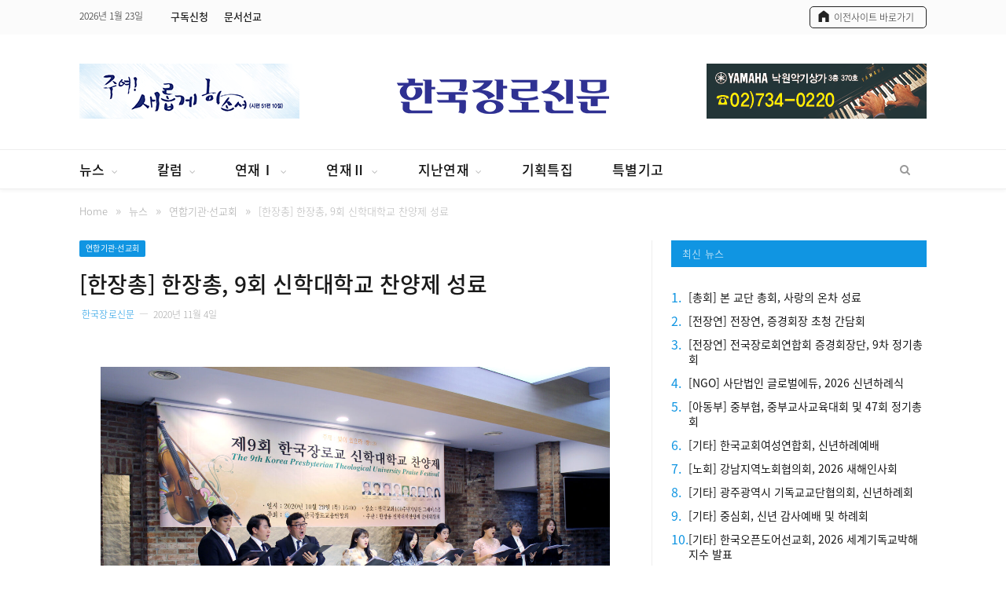

--- FILE ---
content_type: text/html; charset=UTF-8
request_url: https://jangro.kr/2020/11/04/%ED%95%9C%EC%9E%A5%EC%B4%9D-%ED%95%9C%EC%9E%A5%EC%B4%9D-9%ED%9A%8C-%EC%8B%A0%ED%95%99%EB%8C%80%ED%95%99%EA%B5%90-%EC%B0%AC%EC%96%91%EC%A0%9C-%EC%84%B1%EB%A3%8C/
body_size: 18620
content:

<!DOCTYPE html>

<!--[if IE 8]> <html class="ie ie8" lang="ko-KR"
	prefix="og: https://ogp.me/ns#" > <![endif]-->
<!--[if IE 9]> <html class="ie ie9" lang="ko-KR"
	prefix="og: https://ogp.me/ns#" > <![endif]-->
<!--[if gt IE 9]><!--> <html lang="ko-KR"
	prefix="og: https://ogp.me/ns#" > <!--<![endif]-->

<head>


<meta charset="UTF-8" />
<title>[한장총] 한장총, 9회 신학대학교 찬양제 성료 | 한국장로신문</title>

<meta name="viewport" content="width=device-width, initial-scale=1" />
<meta http-equiv="X-UA-Compatible" content="IE=edge" />
<meta name="naver-site-verification" content="5232ec852a1008b4b200bf809530908c90ddd474"/>
<link rel="pingback" href="https://jangro.kr/xmlrpc.php" />




<!-- All In One SEO Pack 3.7.1[341,376] -->
<script type="application/ld+json" class="aioseop-schema">{"@context":"https://schema.org","@graph":[{"@type":["Person","Organization"],"@id":"https://jangro.kr/#person","url":"https://jangro.kr/","name":"한국장로신문","sameAs":[],"image":{"@type":"ImageObject","@id":"https://jangro.kr/#personlogo","url":"https://secure.gravatar.com/avatar/8d490478970250fbf0be7562e7b151b8?s=96&d=mm&r=g","width":96,"height":96,"caption":"한국장로신문"},"logo":{"@id":"https://jangro.kr/#personlogo"}},{"@type":"WebSite","@id":"https://jangro.kr/#website","url":"https://jangro.kr/","name":"한국장로신문","publisher":{"@id":"https://jangro.kr/#person"}},{"@type":"WebPage","@id":"https://jangro.kr/2020/11/04/%ed%95%9c%ec%9e%a5%ec%b4%9d-%ed%95%9c%ec%9e%a5%ec%b4%9d-9%ed%9a%8c-%ec%8b%a0%ed%95%99%eb%8c%80%ed%95%99%ea%b5%90-%ec%b0%ac%ec%96%91%ec%a0%9c-%ec%84%b1%eb%a3%8c/#webpage","url":"https://jangro.kr/2020/11/04/%ed%95%9c%ec%9e%a5%ec%b4%9d-%ed%95%9c%ec%9e%a5%ec%b4%9d-9%ed%9a%8c-%ec%8b%a0%ed%95%99%eb%8c%80%ed%95%99%ea%b5%90-%ec%b0%ac%ec%96%91%ec%a0%9c-%ec%84%b1%eb%a3%8c/","inLanguage":"ko-KR","name":"[한장총] 한장총, 9회 신학대학교 찬양제 성료","isPartOf":{"@id":"https://jangro.kr/#website"},"breadcrumb":{"@id":"https://jangro.kr/2020/11/04/%ed%95%9c%ec%9e%a5%ec%b4%9d-%ed%95%9c%ec%9e%a5%ec%b4%9d-9%ed%9a%8c-%ec%8b%a0%ed%95%99%eb%8c%80%ed%95%99%ea%b5%90-%ec%b0%ac%ec%96%91%ec%a0%9c-%ec%84%b1%eb%a3%8c/#breadcrumblist"},"image":{"@type":"ImageObject","@id":"https://jangro.kr/2020/11/04/%ed%95%9c%ec%9e%a5%ec%b4%9d-%ed%95%9c%ec%9e%a5%ec%b4%9d-9%ed%9a%8c-%ec%8b%a0%ed%95%99%eb%8c%80%ed%95%99%ea%b5%90-%ec%b0%ac%ec%96%91%ec%a0%9c-%ec%84%b1%eb%a3%8c/#primaryimage","url":"https://jangro.kr/wp-content/uploads/2020/11/16-신학대학교-찬양제-scaled.jpg","width":2560,"height":1707},"primaryImageOfPage":{"@id":"https://jangro.kr/2020/11/04/%ed%95%9c%ec%9e%a5%ec%b4%9d-%ed%95%9c%ec%9e%a5%ec%b4%9d-9%ed%9a%8c-%ec%8b%a0%ed%95%99%eb%8c%80%ed%95%99%ea%b5%90-%ec%b0%ac%ec%96%91%ec%a0%9c-%ec%84%b1%eb%a3%8c/#primaryimage"},"datePublished":"2020-11-04T05:40:16+09:00","dateModified":"2020-11-04T05:40:21+09:00"},{"@type":"Article","@id":"https://jangro.kr/2020/11/04/%ed%95%9c%ec%9e%a5%ec%b4%9d-%ed%95%9c%ec%9e%a5%ec%b4%9d-9%ed%9a%8c-%ec%8b%a0%ed%95%99%eb%8c%80%ed%95%99%ea%b5%90-%ec%b0%ac%ec%96%91%ec%a0%9c-%ec%84%b1%eb%a3%8c/#article","isPartOf":{"@id":"https://jangro.kr/2020/11/04/%ed%95%9c%ec%9e%a5%ec%b4%9d-%ed%95%9c%ec%9e%a5%ec%b4%9d-9%ed%9a%8c-%ec%8b%a0%ed%95%99%eb%8c%80%ed%95%99%ea%b5%90-%ec%b0%ac%ec%96%91%ec%a0%9c-%ec%84%b1%eb%a3%8c/#webpage"},"author":{"@id":"https://jangro.kr/author/jangro96/#author"},"headline":"[한장총] 한장총, 9회 신학대학교 찬양제 성료","datePublished":"2020-11-04T05:40:16+09:00","dateModified":"2020-11-04T05:40:21+09:00","commentCount":0,"mainEntityOfPage":{"@id":"https://jangro.kr/2020/11/04/%ed%95%9c%ec%9e%a5%ec%b4%9d-%ed%95%9c%ec%9e%a5%ec%b4%9d-9%ed%9a%8c-%ec%8b%a0%ed%95%99%eb%8c%80%ed%95%99%ea%b5%90-%ec%b0%ac%ec%96%91%ec%a0%9c-%ec%84%b1%eb%a3%8c/#webpage"},"publisher":{"@id":"https://jangro.kr/#person"},"articleSection":"연합기관·선교회","image":{"@type":"ImageObject","@id":"https://jangro.kr/2020/11/04/%ed%95%9c%ec%9e%a5%ec%b4%9d-%ed%95%9c%ec%9e%a5%ec%b4%9d-9%ed%9a%8c-%ec%8b%a0%ed%95%99%eb%8c%80%ed%95%99%ea%b5%90-%ec%b0%ac%ec%96%91%ec%a0%9c-%ec%84%b1%eb%a3%8c/#primaryimage","url":"https://jangro.kr/wp-content/uploads/2020/11/16-신학대학교-찬양제-scaled.jpg","width":2560,"height":1707}},{"@type":"Person","@id":"https://jangro.kr/author/jangro96/#author","name":"한국장로신문","sameAs":[],"image":{"@type":"ImageObject","@id":"https://jangro.kr/#personlogo","url":"https://secure.gravatar.com/avatar/8183a05aeac4230c2e405cee0a777aab?s=96&d=mm&r=g","width":96,"height":96,"caption":"한국장로신문"}},{"@type":"BreadcrumbList","@id":"https://jangro.kr/2020/11/04/%ed%95%9c%ec%9e%a5%ec%b4%9d-%ed%95%9c%ec%9e%a5%ec%b4%9d-9%ed%9a%8c-%ec%8b%a0%ed%95%99%eb%8c%80%ed%95%99%ea%b5%90-%ec%b0%ac%ec%96%91%ec%a0%9c-%ec%84%b1%eb%a3%8c/#breadcrumblist","itemListElement":[{"@type":"ListItem","position":1,"item":{"@type":"WebPage","@id":"https://jangro.kr/","url":"https://jangro.kr/","name":"한국장로신문"}},{"@type":"ListItem","position":2,"item":{"@type":"WebPage","@id":"https://jangro.kr/2020/11/04/%ed%95%9c%ec%9e%a5%ec%b4%9d-%ed%95%9c%ec%9e%a5%ec%b4%9d-9%ed%9a%8c-%ec%8b%a0%ed%95%99%eb%8c%80%ed%95%99%ea%b5%90-%ec%b0%ac%ec%96%91%ec%a0%9c-%ec%84%b1%eb%a3%8c/","url":"https://jangro.kr/2020/11/04/%ed%95%9c%ec%9e%a5%ec%b4%9d-%ed%95%9c%ec%9e%a5%ec%b4%9d-9%ed%9a%8c-%ec%8b%a0%ed%95%99%eb%8c%80%ed%95%99%ea%b5%90-%ec%b0%ac%ec%96%91%ec%a0%9c-%ec%84%b1%eb%a3%8c/","name":"[한장총] 한장총, 9회 신학대학교 찬양제 성료"}}]}]}</script>
<link rel="canonical" href="https://jangro.kr/2020/11/04/한장총-한장총-9회-신학대학교-찬양제-성료/" />
<meta property="og:type" content="article" />
<meta property="og:title" content="[한장총] 한장총, 9회 신학대학교 찬양제 성료 | 한국장로신문" />
<meta property="og:description" content="찬양으로 승리하는 삶을 살아가길 한국장로교총연합회(대표회 장 김수읍 목사, 이하 한장총)는 지난 10월 29일 한국교회100주 년기념관 그레이스홀에서 &#039;빛이 있으라&#039;는 주제로 제9회 신학대 학교 찬양제를 성료했다. 본 교단을 비롯해 합동, 백석, 개혁 측 신학대학교가 참여한 이 번 찬양제는 백석대학교 평생교 육신학원, 서울장신대학교, 총신" />
<meta property="og:url" content="https://jangro.kr/2020/11/04/한장총-한장총-9회-신학대학교-찬양제-성료/" />
<meta property="og:site_name" content="한국장로신문" />
<meta property="og:image" content="/wp-content/uploads/2020/10/site_img.jpg" />
<meta property="og:image:width" content="1200" />
<meta property="og:image:height" content="630" />
<meta property="fb:app_id" content="2618636511577326" />
<meta property="article:published_time" content="2020-11-04T05:40:16Z" />
<meta property="article:modified_time" content="2020-11-04T05:40:21Z" />
<meta property="og:image:secure_url" content="/wp-content/uploads/2020/10/site_img.jpg" />
<meta name="twitter:card" content="summary" />
<meta name="twitter:title" content="[한장총] 한장총, 9회 신학대학교 찬양제 성료 | 한국장로신문" />
<meta name="twitter:description" content="찬양으로 승리하는 삶을 살아가길 한국장로교총연합회(대표회 장 김수읍 목사, 이하 한장총)는 지난 10월 29일 한국교회100주 년기념관 그레이스홀에서 &#039;빛이 있으라&#039;는 주제로 제9회 신학대 학교 찬양제를 성료했다. 본 교단을 비롯해 합동, 백석, 개혁 측 신학대학교가 참여한 이 번 찬양제는 백석대학교 평생교 육신학원, 서울장신대학교, 총신" />
<meta name="twitter:image" content="/wp-content/uploads/2020/10/site_img.jpg" />
<!-- All In One SEO Pack -->
<link rel='dns-prefetch' href='//fonts.googleapis.com' />
<link rel='dns-prefetch' href='//s.w.org' />
<link rel="alternate" type="application/rss+xml" title="한국장로신문 &raquo; 피드" href="https://jangro.kr/feed/" />
<link rel="alternate" type="application/rss+xml" title="한국장로신문 &raquo; 댓글 피드" href="https://jangro.kr/comments/feed/" />
		<script type="text/javascript">
			window._wpemojiSettings = {"baseUrl":"https:\/\/s.w.org\/images\/core\/emoji\/13.0.0\/72x72\/","ext":".png","svgUrl":"https:\/\/s.w.org\/images\/core\/emoji\/13.0.0\/svg\/","svgExt":".svg","source":{"concatemoji":"https:\/\/jangro.kr\/wp-includes\/js\/wp-emoji-release.min.js?ver=5.5.1"}};
			!function(e,a,t){var r,n,o,i,p=a.createElement("canvas"),s=p.getContext&&p.getContext("2d");function c(e,t){var a=String.fromCharCode;s.clearRect(0,0,p.width,p.height),s.fillText(a.apply(this,e),0,0);var r=p.toDataURL();return s.clearRect(0,0,p.width,p.height),s.fillText(a.apply(this,t),0,0),r===p.toDataURL()}function l(e){if(!s||!s.fillText)return!1;switch(s.textBaseline="top",s.font="600 32px Arial",e){case"flag":return!c([127987,65039,8205,9895,65039],[127987,65039,8203,9895,65039])&&(!c([55356,56826,55356,56819],[55356,56826,8203,55356,56819])&&!c([55356,57332,56128,56423,56128,56418,56128,56421,56128,56430,56128,56423,56128,56447],[55356,57332,8203,56128,56423,8203,56128,56418,8203,56128,56421,8203,56128,56430,8203,56128,56423,8203,56128,56447]));case"emoji":return!c([55357,56424,8205,55356,57212],[55357,56424,8203,55356,57212])}return!1}function d(e){var t=a.createElement("script");t.src=e,t.defer=t.type="text/javascript",a.getElementsByTagName("head")[0].appendChild(t)}for(i=Array("flag","emoji"),t.supports={everything:!0,everythingExceptFlag:!0},o=0;o<i.length;o++)t.supports[i[o]]=l(i[o]),t.supports.everything=t.supports.everything&&t.supports[i[o]],"flag"!==i[o]&&(t.supports.everythingExceptFlag=t.supports.everythingExceptFlag&&t.supports[i[o]]);t.supports.everythingExceptFlag=t.supports.everythingExceptFlag&&!t.supports.flag,t.DOMReady=!1,t.readyCallback=function(){t.DOMReady=!0},t.supports.everything||(n=function(){t.readyCallback()},a.addEventListener?(a.addEventListener("DOMContentLoaded",n,!1),e.addEventListener("load",n,!1)):(e.attachEvent("onload",n),a.attachEvent("onreadystatechange",function(){"complete"===a.readyState&&t.readyCallback()})),(r=t.source||{}).concatemoji?d(r.concatemoji):r.wpemoji&&r.twemoji&&(d(r.twemoji),d(r.wpemoji)))}(window,document,window._wpemojiSettings);
		</script>
		<style type="text/css">
img.wp-smiley,
img.emoji {
	display: inline !important;
	border: none !important;
	box-shadow: none !important;
	height: 1em !important;
	width: 1em !important;
	margin: 0 .07em !important;
	vertical-align: -0.1em !important;
	background: none !important;
	padding: 0 !important;
}
</style>
	<link rel='stylesheet' id='wp-block-library-css'  href='https://jangro.kr/wp-includes/css/dist/block-library/style.min.css?ver=5.5.1' type='text/css' media='all' />
<link rel='stylesheet' id='smartmag-fonts-css'  href='https://fonts.googleapis.com/css?family=Roboto%3A400%2C400i%2C500%2C700%7CMerriweather%3A300italic&#038;subset' type='text/css' media='all' />
<link rel='stylesheet' id='smartmag-core-css'  href='https://jangro.kr/wp-content/themes/smart-mag-child/style.css?ver=3.3.1' type='text/css' media='all' />
<link rel='stylesheet' id='smartmag-responsive-css'  href='https://jangro.kr/wp-content/themes/smart-mag/css/responsive.css?ver=3.3.1' type='text/css' media='all' />
<link rel='stylesheet' id='pretty-photo-css'  href='https://jangro.kr/wp-content/themes/smart-mag/css/prettyPhoto.css?ver=3.3.1' type='text/css' media='all' />
<link rel='stylesheet' id='smartmag-font-awesome-css'  href='https://jangro.kr/wp-content/themes/smart-mag/css/fontawesome/css/font-awesome.min.css?ver=3.3.1' type='text/css' media='all' />
<link rel='stylesheet' id='smartmag-skin-css'  href='https://jangro.kr/wp-content/themes/smart-mag/css/skin-thezine.css?ver=5.5.1' type='text/css' media='all' />
<style id='smartmag-skin-inline-css' type='text/css'>
.post-content > p:first-child { font-size: inherit; color: inherit;; }

::selection { background: #1095e2; }

::-moz-selection { background: #1095e2; }

.top-bar, .post-content .modern-quote, .mobile-head { border-top-color: #1095e2; }

.main-color,
.trending-ticker .heading,
.nav-light .menu > li:hover > a,
.nav-light .menu > .current-menu-item > a,
.nav-light .menu > .current-menu-parent > a,
.nav-light .menu li li:hover,
.nav-light .menu li li.current-menu-item,
.nav-light .mega-menu .sub-nav li:hover,
.nav-light .menu .sub-nav li.current-menu-item,
.nav-light .menu li li:hover > a,
.nav-light .menu li li.current-menu-item > a,
.nav-light .mega-menu .sub-nav li:hover > a,
.nav-light .menu .sub-nav li.current-menu-item > a,
.nav-light-search .active .search-icon,
.nav-light-search .search-icon:hover,
.breadcrumbs .location,
.gallery-title,
.section-head.prominent,
.recentcomments .url,
.block.posts .fa-angle-right,
.news-focus .section-head,
.focus-grid .section-head,
.post-meta-b .posted-by a,
.post-content a,
.main-stars,
.main-stars span:before,
.related-posts .section-head,
.comments-list .bypostauthor .comment-author a,
.error-page .text-404,
a.bbp-author-name { color: #1095e2; }

.navigation .menu > li:hover > a,
.navigation .menu > .current-menu-item > a,
.navigation .menu > .current-menu-parent > a,
.navigation .menu > .current-menu-ancestor > a,
.block-head,
.tabbed .tabs-list .active a,
.comment-content .reply,
.sc-tabs .active a,
.nav-dark-b { border-bottom-color: #1095e2; }

.main-featured .cat,
.main-featured .pages .flex-active,
.main-pagination .current,
.main-pagination a:hover,
.block-head .heading,
.cat-title,
.post .read-more a,
.rate-number .progress,
.listing-meta .rate-number .progress,
.review-box .overall,
.review-box .bar,
.post-pagination > span,
.button,
.sc-button-default:hover,
.drop-caps { background: #1095e2; }

.nav-search .search-icon:hover,
.nav-search .active .search-icon { border-color: #1095e2; }

.modal-header .modal-title,
.highlights h2:before,
.post-header .post-title:before,
.review-box .heading,
.main-heading,
.page-title,
.entry-title,
div.bbp-template-notice,
div.indicator-hint,
div.bbp-template-notice.info,
.post-content .wpcf7-not-valid-tip { border-left-color: #1095e2; }

@media only screen and (max-width: 799px) { .navigation .mobile .fa { background: #1095e2; } }

.mobile-head { border-top-color: #1095e2; }

a:hover, 
.highlights .post-title a:hover,
.nav-light a:hover,
.nav-light .mega-menu .featured h2 a:hover,
.listing-meta .author a { color: #1095e2; }

.main-footer { background-color: #fbfbfb; background-image: none;; }

.main-footer .widgettitle { color: #222222; }

.main-footer, .main-footer .widget { color: #222222; }

.main-footer .widget a { color: #222222; }

.lower-foot { background-color: #f7f7f7; }

.lower-foot { color: #222222; }

.lower-foot a { color: #222222; }


.cat-12, 
.cat-title.cat-12,
.block-head.cat-text-12 .heading { 
	background: #e76f51;
}

.block-head.cat-text-12 {
	border-color: #e76f51;
}
				
.cat-text-12, .section-head.cat-text-12 { color: #e76f51; }
				 

.navigation .menu > .menu-cat-12:hover > a, .navigation .menu > .menu-cat-12.current-menu-item > a, .navigation .menu > .menu-cat-12.current-menu-parent > a {
	border-bottom-color: #e76f51;
}



.cat-7, 
.cat-title.cat-7,
.block-head.cat-text-7 .heading { 
	background: #33bda0;
}

.block-head.cat-text-7 {
	border-color: #33bda0;
}
				
.cat-text-7, .section-head.cat-text-7 { color: #33bda0; }
				 

.navigation .menu > .menu-cat-7:hover > a, .navigation .menu > .menu-cat-7.current-menu-item > a, .navigation .menu > .menu-cat-7.current-menu-parent > a {
	border-bottom-color: #33bda0;
}



.cat-25, 
.cat-title.cat-25,
.block-head.cat-text-25 .heading { 
	background: #e76f51;
}

.block-head.cat-text-25 {
	border-color: #e76f51;
}
				
.cat-text-25, .section-head.cat-text-25 { color: #e76f51; }
				 

.navigation .menu > .menu-cat-25:hover > a, .navigation .menu > .menu-cat-25.current-menu-item > a, .navigation .menu > .menu-cat-25.current-menu-parent > a {
	border-bottom-color: #e76f51;
}



.cat-2, 
.cat-title.cat-2,
.block-head.cat-text-2 .heading { 
	background: #ff6a5a;
}

.block-head.cat-text-2 {
	border-color: #ff6a5a;
}
				
.cat-text-2, .section-head.cat-text-2 { color: #ff6a5a; }
				 

.navigation .menu > .menu-cat-2:hover > a, .navigation .menu > .menu-cat-2.current-menu-item > a, .navigation .menu > .menu-cat-2.current-menu-parent > a {
	border-bottom-color: #ff6a5a;
}




</style>
<link rel='stylesheet' id='hm_custom_css-css'  href='https://jangro.kr/wp-content/uploads/hm_custom_css_js/custom.css?ver=1761722116' type='text/css' media='all' />
<script type='text/javascript' src='https://jangro.kr/wp-includes/js/jquery/jquery.js?ver=1.12.4-wp' id='jquery-core-js'></script>
<script type='text/javascript' src='https://jangro.kr/wp-content/themes/smart-mag/js/jquery.prettyPhoto.js?ver=5.5.1' id='pretty-photo-smartmag-js'></script>
<script type='text/javascript' src='https://jangro.kr/wp-content/uploads/hm_custom_css_js/custom.js?ver=1599199738' id='hm_custom_js-js'></script>
<script type='text/javascript' src='https://jangro.kr/wp-includes/js/jquery/jquery-migrate.min.js?ver=1.4.1' id='jquery-migrate-js'></script>
<link rel="https://api.w.org/" href="https://jangro.kr/wp-json/" /><link rel="alternate" type="application/json" href="https://jangro.kr/wp-json/wp/v2/posts/9666" /><link rel="EditURI" type="application/rsd+xml" title="RSD" href="https://jangro.kr/xmlrpc.php?rsd" />
<link rel="wlwmanifest" type="application/wlwmanifest+xml" href="https://jangro.kr/wp-includes/wlwmanifest.xml" /> 
<link rel='prev' title='[병원] 실로암안과병원, 남윤희 목사 홍보기획 실장으로 영입' href='https://jangro.kr/2020/11/04/%eb%b3%91%ec%9b%90-%ec%8b%a4%eb%a1%9c%ec%95%94%ec%95%88%ea%b3%bc%eb%b3%91%ec%9b%90-%eb%82%a8%ec%9c%a4%ed%9d%ac-%eb%aa%a9%ec%82%ac-%ed%99%8d%eb%b3%b4%ea%b8%b0%ed%9a%8d-%ec%8b%a4%ec%9e%a5%ec%9c%bc/' />
<link rel='next' title='[평단협] “한국교회 갱신과 부흥, 나라 안정과 발전 위해 노력”' href='https://jangro.kr/2020/11/04/%ed%8f%89%eb%8b%a8%ed%98%91-%ed%95%9c%ea%b5%ad%ea%b5%90%ed%9a%8c-%ea%b0%b1%ec%8b%a0%ea%b3%bc-%eb%b6%80%ed%9d%a5-%eb%82%98%eb%9d%bc-%ec%95%88%ec%a0%95%ea%b3%bc-%eb%b0%9c%ec%a0%84-%ec%9c%84/' />
<meta name="generator" content="WordPress 5.5.1" />
<link rel='shortlink' href='https://jangro.kr/?p=9666' />
<link rel="alternate" type="application/json+oembed" href="https://jangro.kr/wp-json/oembed/1.0/embed?url=https%3A%2F%2Fjangro.kr%2F2020%2F11%2F04%2F%25ed%2595%259c%25ec%259e%25a5%25ec%25b4%259d-%25ed%2595%259c%25ec%259e%25a5%25ec%25b4%259d-9%25ed%259a%258c-%25ec%258b%25a0%25ed%2595%2599%25eb%258c%2580%25ed%2595%2599%25ea%25b5%2590-%25ec%25b0%25ac%25ec%2596%2591%25ec%25a0%259c-%25ec%2584%25b1%25eb%25a3%258c%2F" />
<link rel="alternate" type="text/xml+oembed" href="https://jangro.kr/wp-json/oembed/1.0/embed?url=https%3A%2F%2Fjangro.kr%2F2020%2F11%2F04%2F%25ed%2595%259c%25ec%259e%25a5%25ec%25b4%259d-%25ed%2595%259c%25ec%259e%25a5%25ec%25b4%259d-9%25ed%259a%258c-%25ec%258b%25a0%25ed%2595%2599%25eb%258c%2580%25ed%2595%2599%25ea%25b5%2590-%25ec%25b0%25ac%25ec%2596%2591%25ec%25a0%259c-%25ec%2584%25b1%25eb%25a3%258c%2F&#038;format=xml" />

<!--[if lt IE 9]>
<script src="https://jangro.kr/wp-content/themes/smart-mag/js/html5.js" type="text/javascript"></script>
<![endif]-->

<link href='/noto_font_v2/NotoSansKR.css' rel='stylesheet' type='text/css'>
<script src="//developers.kakao.com/sdk/js/kakao.min.js"></script>
</head>


<body class="post-template-default single single-post postid-9666 single-format-standard page-builder right-sidebar full skin-tech post-layout-modern has-nav-light-b has-nav-full has-head-tech has-mobile-head">

<div class="main-wrap">

	
	
	<div class="top-bar dark">

		<div class="wrap">
			<section class="top-bar-content cf">
			
								
				<span class="date">
					2026년 1월 23일				</span>
				
							
				
				
				<div class="menu-top-nav-container"><ul id="menu-top-nav" class="menu"><li id="menu-item-8443" class="menu-item menu-item-type-custom menu-item-object-custom menu-item-8443"><a target="_blank" rel="noopener noreferrer" href="https://docs.google.com/forms/d/e/1FAIpQLScKYTkNrqvwfuSvSHV0V0nLYaNR08LEFVNamyS3tNn39YrnQg/viewform">구독신청</a></li>
<li id="menu-item-8124" class="menu-item menu-item-type-custom menu-item-object-custom menu-item-8124"><a target="_blank" rel="noopener noreferrer" href="https://forms.gle/djNxsbohUufviPYp9">문서선교</a></li>
</ul></div>			<div class="textwidget"><div class="icon_n"><a href="http://old.jangro.kr/" target="_blank" rel="noopener noreferrer"><span class="top_bar_txt">이전사이트 바로가기</span></a></div>
</div>
						
			</section>
		</div>
		
	</div>
	
	<div id="main-head" class="main-head nam">
		
		<div class="wrap">
			
							<div class="mobile-head">
				
					<div class="menu-icon"><a href="#"><i class="fa fa-bars"></i></a></div>
					<div class="title">
								<a href="https://jangro.kr/" title="한국장로신문" rel="home" class="is-logo-mobile">
		
														
									<img src="https://jangro.kr/wp-content/uploads/2020/09/logo_jangro_new2.png" class="logo-mobile" width="0" height="0" />
								
				<img src="https://jangro.kr/wp-content/uploads/2020/09/logo_jangro_new2.png" class="logo-image" alt="한국장로신문" />
					 
						
		</a>					</div>
					<div class="search-overlay">
						<a href="#" title="Search" class="search-icon"><i class="fa fa-search"></i></a>
					</div>
					
				</div>
			
			<header class="tech">
			
			<!-- 헤더 왼쪽  배너 -->
				<div class="left_banner">
                       <div class="img_box">
                             <a href="javascript:void(0);"><img src="/wp-content/uploads/2026/01/left_top_banner.png" alt="" /></a>
				        </div>
					</div>
				
				<div class="title">
							<a href="https://jangro.kr/" title="한국장로신문" rel="home" class="is-logo-mobile">
		
														
									<img src="https://jangro.kr/wp-content/uploads/2020/09/logo_jangro_new2.png" class="logo-mobile" width="0" height="0" />
								
				<img src="https://jangro.kr/wp-content/uploads/2020/09/logo_jangro_new2.png" class="logo-image" alt="한국장로신문" />
					 
						
		</a>				</div>
				
		    <!-- 헤더 오른쪽 배너 -->
			  <div class="right_banner">
					    <div class="img_box">
                              <a href="javascript:void(0);"><img src="/wp-content/uploads/2022/04/right_banner_02.jpg" alt="" /></a>
				        </div>
			  </div>
					

				
			</header>
				
							
		</div>
		
		
<div class="main-nav">
	<div class="navigation-wrap cf" data-sticky-nav="1" data-sticky-type="normal">
	
		<nav class="navigation cf nav-full has-search nav-light nav-light-b">
		
			<div class="wrap">
			
				<div class="mobile" data-type="off-canvas" data-search="1">
					<a href="#" class="selected">
						<span class="text">메뉴</span><span class="current"></span> <i class="hamburger fa fa-bars"></i>
					</a>
				</div>
				
				<div class="menu-jangro-menu-container"><ul id="menu-jangro-menu" class="menu"><li id="menu-item-7998" class="menu-item menu-item-type-taxonomy menu-item-object-category current-post-ancestor menu-item-has-children menu-cat-274 menu-item-7998"><a href="https://jangro.kr/category/news/">뉴스</a>
<ul class="sub-menu">
	<li id="menu-item-8224" class="menu-item menu-item-type-taxonomy menu-item-object-category menu-cat-280 menu-item-8224"><a href="https://jangro.kr/category/news/elders-union/">전장연</a></li>
	<li id="menu-item-8226" class="menu-item menu-item-type-taxonomy menu-item-object-category menu-cat-281 menu-item-8226"><a href="https://jangro.kr/category/news/general-assembly/">총회</a></li>
	<li id="menu-item-8229" class="menu-item menu-item-type-taxonomy menu-item-object-category menu-cat-282 menu-item-8229"><a href="https://jangro.kr/category/news/layman/">평신도</a></li>
	<li id="menu-item-8225" class="menu-item menu-item-type-taxonomy menu-item-object-category current-post-ancestor current-menu-parent current-post-parent menu-cat-283 menu-item-8225"><a href="https://jangro.kr/category/news/allied-agency/">연합기관·선교회</a></li>
	<li id="menu-item-8227" class="menu-item menu-item-type-taxonomy menu-item-object-category menu-cat-284 menu-item-8227"><a href="https://jangro.kr/category/news/culture-ngo/">문화·NGO</a></li>
	<li id="menu-item-8228" class="menu-item menu-item-type-taxonomy menu-item-object-category menu-cat-285 menu-item-8228"><a href="https://jangro.kr/category/news/news-etc/">기타</a></li>
</ul>
</li>
<li id="menu-item-8004" class="menu-item menu-item-type-taxonomy menu-item-object-category menu-item-has-children menu-cat-275 menu-item-8004"><a href="https://jangro.kr/category/column/">칼럼</a>
<ul class="sub-menu">
	<li id="menu-item-8232" class="menu-item menu-item-type-taxonomy menu-item-object-category menu-cat-286 menu-item-8232"><a href="https://jangro.kr/category/column/editorial/">사설</a></li>
	<li id="menu-item-8233" class="menu-item menu-item-type-taxonomy menu-item-object-category menu-cat-287 menu-item-8233"><a href="https://jangro.kr/category/column/public-opinion/">시론</a></li>
	<li id="menu-item-8230" class="menu-item menu-item-type-taxonomy menu-item-object-category menu-cat-288 menu-item-8230"><a href="https://jangro.kr/category/column/forum/">논단</a></li>
	<li id="menu-item-8234" class="menu-item menu-item-type-taxonomy menu-item-object-category menu-cat-289 menu-item-8234"><a href="https://jangro.kr/category/column/plaza/">종로광장</a></li>
	<li id="menu-item-8239" class="menu-item menu-item-type-taxonomy menu-item-object-category menu-cat-292 menu-item-8239"><a href="https://jangro.kr/category/column/jakin-boaz/">야긴과 보아스</a></li>
	<li id="menu-item-8238" class="menu-item menu-item-type-taxonomy menu-item-object-category menu-cat-293 menu-item-8238"><a href="https://jangro.kr/category/column/raise-sheep/">목양의 길</a></li>
	<li id="menu-item-8235" class="menu-item menu-item-type-taxonomy menu-item-object-category menu-cat-294 menu-item-8235"><a href="https://jangro.kr/category/column/week-platform/">금주의 강단</a></li>
	<li id="menu-item-8240" class="menu-item menu-item-type-taxonomy menu-item-object-category menu-cat-295 menu-item-8240"><a href="https://jangro.kr/category/column/opinion-leader/">오피니언리더</a></li>
	<li id="menu-item-8241" class="menu-item menu-item-type-taxonomy menu-item-object-category menu-cat-296 menu-item-8241"><a href="https://jangro.kr/category/column/elder-stand/">장로 발언대</a></li>
	<li id="menu-item-8236" class="menu-item menu-item-type-taxonomy menu-item-object-category menu-cat-297 menu-item-8236"><a href="https://jangro.kr/category/column/week-pray/">금주의 기도</a></li>
	<li id="menu-item-8237" class="menu-item menu-item-type-taxonomy menu-item-object-category menu-cat-298 menu-item-8237"><a href="https://jangro.kr/category/column/criticism/">만평</a></li>
</ul>
</li>
<li id="menu-item-8001" class="menu-item menu-item-type-taxonomy menu-item-object-category menu-item-has-children menu-cat-276 menu-item-8001"><a href="https://jangro.kr/category/series-1/">연재Ⅰ</a>
<ul class="sub-menu">
	<li id="menu-item-21267" class="menu-item menu-item-type-taxonomy menu-item-object-category menu-cat-357 menu-item-21267"><a href="https://jangro.kr/category/series-1/smilelee/">스마일리 장로의 나들이</a></li>
	<li id="menu-item-8242" class="menu-item menu-item-type-taxonomy menu-item-object-category menu-cat-302 menu-item-8242"><a href="https://jangro.kr/category/series-1/issue/">교계이슈</a></li>
	<li id="menu-item-8243" class="menu-item menu-item-type-taxonomy menu-item-object-category menu-cat-304 menu-item-8243"><a href="https://jangro.kr/category/series-1/music-classroom/">교회음악교실</a></li>
	<li id="menu-item-8254" class="menu-item menu-item-type-taxonomy menu-item-object-category menu-cat-305 menu-item-8254"><a href="https://jangro.kr/category/series-1/fable/">예화이야기</a></li>
	<li id="menu-item-56437" class="menu-item menu-item-type-taxonomy menu-item-object-category menu-cat-391 menu-item-56437"><a href="https://jangro.kr/category/series-1/village-evangelize/">마을목회가 답이다</a></li>
	<li id="menu-item-8245" class="menu-item menu-item-type-taxonomy menu-item-object-category menu-cat-307 menu-item-8245"><a href="https://jangro.kr/category/series-1/nomad/">노마드톡</a></li>
	<li id="menu-item-27710" class="menu-item menu-item-type-taxonomy menu-item-object-category menu-cat-362 menu-item-27710"><a href="https://jangro.kr/category/series-1/wealth_story/">재물이야기</a></li>
	<li id="menu-item-8244" class="menu-item menu-item-type-taxonomy menu-item-object-category menu-cat-312 menu-item-8244"><a href="https://jangro.kr/category/series-1/story/">남기고 싶은 이야기들</a></li>
	<li id="menu-item-33991" class="menu-item menu-item-type-taxonomy menu-item-object-category menu-cat-366 menu-item-33991"><a href="https://jangro.kr/category/series-1/bible-q/">바이블Q</a></li>
	<li id="menu-item-8273" class="menu-item menu-item-type-taxonomy menu-item-object-category menu-cat-314 menu-item-8273"><a href="https://jangro.kr/category/series-1/cartoon/">만화</a></li>
	<li id="menu-item-12550" class="menu-item menu-item-type-taxonomy menu-item-object-category menu-cat-350 menu-item-12550"><a href="https://jangro.kr/category/series-1/correct/">교정선교</a></li>
	<li id="menu-item-44066" class="menu-item menu-item-type-taxonomy menu-item-object-category menu-cat-376 menu-item-44066"><a href="https://jangro.kr/category/series-1/patriotic/">충성된 믿음</a></li>
	<li id="menu-item-47265" class="menu-item menu-item-type-taxonomy menu-item-object-category menu-cat-380 menu-item-47265"><a href="https://jangro.kr/category/series-1/reading-the-world/">수축시대 세상 읽기</a></li>
	<li id="menu-item-35005" class="menu-item menu-item-type-taxonomy menu-item-object-category menu-cat-370 menu-item-35005"><a href="https://jangro.kr/category/series-1/oriental/">한방응급처치 및 민간요법</a></li>
	<li id="menu-item-47957" class="menu-item menu-item-type-taxonomy menu-item-object-category menu-cat-381 menu-item-47957"><a href="https://jangro.kr/category/series-1/paul-way/">바울의 길</a></li>
	<li id="menu-item-50814" class="menu-item menu-item-type-taxonomy menu-item-object-category menu-cat-383 menu-item-50814"><a href="https://jangro.kr/category/series-1/with-bible/">성경과함께</a></li>
	<li id="menu-item-52402" class="menu-item menu-item-type-taxonomy menu-item-object-category menu-cat-384 menu-item-52402"><a href="https://jangro.kr/category/series-1/hidden-faith/">숨은 신앙의 자리</a></li>
	<li id="menu-item-54867" class="menu-item menu-item-type-taxonomy menu-item-object-category menu-cat-388 menu-item-54867"><a href="https://jangro.kr/category/series-1/small-group/">소그룹에 임하는 하나님 나라</a></li>
	<li id="menu-item-54868" class="menu-item menu-item-type-taxonomy menu-item-object-category menu-cat-389 menu-item-54868"><a href="https://jangro.kr/category/series-1/siren/">소방선교-소명의 사이렌</a></li>
</ul>
</li>
<li id="menu-item-8002" class="menu-item menu-item-type-taxonomy menu-item-object-category menu-item-has-children menu-cat-277 menu-item-8002"><a href="https://jangro.kr/category/series-2/">연재Ⅱ</a>
<ul class="sub-menu">
	<li id="menu-item-8259" class="menu-item menu-item-type-taxonomy menu-item-object-category menu-cat-315 menu-item-8259"><a href="https://jangro.kr/category/series-2/heart-lifting/">마음성형</a></li>
	<li id="menu-item-29815" class="menu-item menu-item-type-taxonomy menu-item-object-category menu-cat-365 menu-item-29815"><a href="https://jangro.kr/category/series-2/restoration-of-faith/">신앙의 회복</a></li>
	<li id="menu-item-8266" class="menu-item menu-item-type-taxonomy menu-item-object-category menu-cat-317 menu-item-8266"><a href="https://jangro.kr/category/series-2/faith-wise/">신앙과 지혜</a></li>
	<li id="menu-item-34857" class="menu-item menu-item-type-taxonomy menu-item-object-category menu-cat-369 menu-item-34857"><a href="https://jangro.kr/category/series-2/minute-essay/">5분 에세이</a></li>
	<li id="menu-item-42002" class="menu-item menu-item-type-taxonomy menu-item-object-category menu-cat-375 menu-item-42002"><a href="https://jangro.kr/category/series-2/literature-walk/">문학산책</a></li>
	<li id="menu-item-8260" class="menu-item menu-item-type-taxonomy menu-item-object-category menu-cat-322 menu-item-8260"><a href="https://jangro.kr/category/series-2/law/">법률상식</a></li>
	<li id="menu-item-8262" class="menu-item menu-item-type-taxonomy menu-item-object-category menu-cat-323 menu-item-8262"><a href="https://jangro.kr/category/series-2/taxation/">세무강좌</a></li>
	<li id="menu-item-8271" class="menu-item menu-item-type-taxonomy menu-item-object-category menu-cat-324 menu-item-8271"><a href="https://jangro.kr/category/series-2/blessing/">축복의 언어</a></li>
	<li id="menu-item-8270" class="menu-item menu-item-type-taxonomy menu-item-object-category menu-cat-325 menu-item-8270"><a href="https://jangro.kr/category/series-2/livelihood/">장로들의 생활신앙</a></li>
	<li id="menu-item-8267" class="menu-item menu-item-type-taxonomy menu-item-object-category menu-cat-326 menu-item-8267"><a href="https://jangro.kr/category/series-2/faith-walk/">신앙산책</a></li>
	<li id="menu-item-26233" class="menu-item menu-item-type-taxonomy menu-item-object-category menu-cat-361 menu-item-26233"><a href="https://jangro.kr/category/series-2/diakonia/">디아코니아</a></li>
	<li id="menu-item-8274" class="menu-item menu-item-type-taxonomy menu-item-object-category menu-cat-329 menu-item-8274"><a href="https://jangro.kr/category/series-2/poem/">한주를 여는 시의 향기</a></li>
	<li id="menu-item-8258" class="menu-item menu-item-type-taxonomy menu-item-object-category menu-cat-330 menu-item-8258"><a href="https://jangro.kr/category/series-2/family/">가정경영</a></li>
	<li id="menu-item-17348" class="menu-item menu-item-type-taxonomy menu-item-object-category menu-cat-351 menu-item-17348"><a href="https://jangro.kr/category/series-2/holybible/">한주를 여는 말씀</a></li>
	<li id="menu-item-23898" class="menu-item menu-item-type-taxonomy menu-item-object-category menu-cat-359 menu-item-23898"><a href="https://jangro.kr/category/past-series/think/">이일저일 생각하니</a></li>
	<li id="menu-item-52403" class="menu-item menu-item-type-taxonomy menu-item-object-category menu-cat-385 menu-item-52403"><a href="https://jangro.kr/category/series-2/view-general-meeting/">총회 톺아보기</a></li>
	<li id="menu-item-52400" class="menu-item menu-item-type-taxonomy menu-item-object-category menu-cat-386 menu-item-52400"><a href="https://jangro.kr/category/series-2/i-hope/">나는 소망으로</a></li>
	<li id="menu-item-52401" class="menu-item menu-item-type-taxonomy menu-item-object-category menu-cat-387 menu-item-52401"><a href="https://jangro.kr/category/series-2/elderly-health-and-happiness/">노인 건강과 행복</a></li>
	<li id="menu-item-54869" class="menu-item menu-item-type-taxonomy menu-item-object-category menu-cat-390 menu-item-54869"><a href="https://jangro.kr/category/series-2/management-principles/">하나님의 창조질서와 경영원리</a></li>
</ul>
</li>
<li id="menu-item-8003" class="menu-item menu-item-type-taxonomy menu-item-object-category menu-item-has-children menu-cat-278 menu-item-8003"><a href="https://jangro.kr/category/past-series/">지난연재</a>
<ul class="sub-menu">
	<li id="menu-item-19321" class="menu-item menu-item-type-taxonomy menu-item-object-category menu-cat-355 menu-item-19321"><a href="https://jangro.kr/category/past-series/chaplain/">교목단상</a></li>
	<li id="menu-item-8248" class="menu-item menu-item-type-taxonomy menu-item-object-category menu-cat-311 menu-item-8248"><a href="https://jangro.kr/category/past-series/celebrity/">명사의 수상</a></li>
	<li id="menu-item-8249" class="menu-item menu-item-type-taxonomy menu-item-object-category menu-cat-308 menu-item-8249"><a href="https://jangro.kr/category/past-series/silence/">무음의 소리</a></li>
	<li id="menu-item-8257" class="menu-item menu-item-type-taxonomy menu-item-object-category menu-cat-301 menu-item-8257"><a href="https://jangro.kr/category/past-series/healing-walk/">힐링산책</a></li>
	<li id="menu-item-17346" class="menu-item menu-item-type-taxonomy menu-item-object-category menu-cat-353 menu-item-17346"><a href="https://jangro.kr/category/past-series/manage-story/">성경적 경영이야기</a></li>
	<li id="menu-item-8264" class="menu-item menu-item-type-taxonomy menu-item-object-category menu-cat-316 menu-item-8264"><a href="https://jangro.kr/category/past-series/pilgrim/">순례자</a></li>
	<li id="menu-item-8253" class="menu-item menu-item-type-taxonomy menu-item-object-category menu-cat-300 menu-item-8253"><a href="https://jangro.kr/category/past-series/smilekim/">스마일킴장로의 나들이</a></li>
	<li id="menu-item-8250" class="menu-item menu-item-type-taxonomy menu-item-object-category menu-cat-303 menu-item-8250"><a href="https://jangro.kr/category/past-series/security-forum/">안보포럼</a></li>
	<li id="menu-item-8261" class="menu-item menu-item-type-taxonomy menu-item-object-category menu-cat-328 menu-item-8261"><a href="https://jangro.kr/category/past-series/think-faith/">생각하는 신앙</a></li>
	<li id="menu-item-8272" class="menu-item menu-item-type-taxonomy menu-item-object-category menu-cat-327 menu-item-8272"><a href="https://jangro.kr/category/past-series/secret-history/">한국교회비사</a></li>
	<li id="menu-item-8263" class="menu-item menu-item-type-taxonomy menu-item-object-category menu-cat-321 menu-item-8263"><a href="https://jangro.kr/category/past-series/life/">뒤돌아본 삶의 현장</a></li>
	<li id="menu-item-20709" class="menu-item menu-item-type-taxonomy menu-item-object-category menu-cat-356 menu-item-20709"><a href="https://jangro.kr/category/past-series/life-story/">삶의 이야기</a></li>
	<li id="menu-item-8256" class="menu-item menu-item-type-taxonomy menu-item-object-category menu-cat-313 menu-item-8256"><a href="https://jangro.kr/category/past-series/study-bible/">장로를 위한 성경연구</a></li>
	<li id="menu-item-8252" class="menu-item menu-item-type-taxonomy menu-item-object-category menu-cat-310 menu-item-8252"><a href="https://jangro.kr/category/past-series/holy-bible/">성서화 탐구</a></li>
	<li id="menu-item-23271" class="menu-item menu-item-type-taxonomy menu-item-object-category menu-cat-358 menu-item-23271"><a href="https://jangro.kr/category/past-series/novel/">실록장편소설</a></li>
	<li id="menu-item-8265" class="menu-item menu-item-type-taxonomy menu-item-object-category menu-cat-319 menu-item-8265"><a href="https://jangro.kr/category/past-series/meditation/">스펄전의 아침묵상</a></li>
	<li id="menu-item-17347" class="menu-item menu-item-type-taxonomy menu-item-object-category menu-cat-352 menu-item-17347"><a href="https://jangro.kr/category/past-series/onuri-bell/">온누리의 종소리</a></li>
	<li id="menu-item-8255" class="menu-item menu-item-type-taxonomy menu-item-object-category menu-cat-306 menu-item-8255"><a href="https://jangro.kr/category/past-series/pseudo/">이단사이비 종파실태</a></li>
	<li id="menu-item-34861" class="menu-item menu-item-type-taxonomy menu-item-object-category menu-cat-367 menu-item-34861"><a href="https://jangro.kr/category/past-series/economic-column/">경제칼럼</a></li>
	<li id="menu-item-29813" class="menu-item menu-item-type-taxonomy menu-item-object-category menu-cat-363 menu-item-29813"><a href="https://jangro.kr/category/past-series/aesthetics-of-joy/">기쁨의 미학</a></li>
	<li id="menu-item-8246" class="menu-item menu-item-type-taxonomy menu-item-object-category menu-cat-309 menu-item-8246"><a href="https://jangro.kr/category/past-series/shelter/">마음의쉼터</a></li>
	<li id="menu-item-29814" class="menu-item menu-item-type-taxonomy menu-item-object-category menu-cat-364 menu-item-29814"><a href="https://jangro.kr/category/past-series/maritime-peace/">김동수의 해양평전</a></li>
	<li id="menu-item-34858" class="menu-item menu-item-type-taxonomy menu-item-object-category menu-cat-368 menu-item-34858"><a href="https://jangro.kr/category/past-series/a-story-that-leaves-behind-light/">빛을 남기고 간 이야기</a></li>
	<li id="menu-item-8268" class="menu-item menu-item-type-taxonomy menu-item-object-category menu-cat-320 menu-item-8268"><a href="https://jangro.kr/category/past-series/intelligence/">원로지성</a></li>
	<li id="menu-item-44068" class="menu-item menu-item-type-taxonomy menu-item-object-category menu-cat-377 menu-item-44068"><a href="https://jangro.kr/category/past-series/special-series-2/">특별강좌</a></li>
	<li id="menu-item-8231" class="menu-item menu-item-type-taxonomy menu-item-object-category menu-cat-291 menu-item-8231"><a href="https://jangro.kr/category/past-series/deskwindow/">데스크창</a></li>
	<li id="menu-item-8269" class="menu-item menu-item-type-taxonomy menu-item-object-category menu-cat-318 menu-item-8269"><a href="https://jangro.kr/category/past-series/islam-korea/">이슬람과 한국교회</a></li>
	<li id="menu-item-38803" class="menu-item menu-item-type-taxonomy menu-item-object-category menu-cat-374 menu-item-38803"><a href="https://jangro.kr/category/past-series/life-story-series-1/">삶과 믿음의 이야기</a></li>
	<li id="menu-item-46784" class="menu-item menu-item-type-taxonomy menu-item-object-category menu-cat-379 menu-item-46784"><a href="https://jangro.kr/category/past-series/fruits-and-blessings/">신앙의 열매와 축복</a></li>
	<li id="menu-item-49063" class="menu-item menu-item-type-taxonomy menu-item-object-category menu-cat-382 menu-item-49063"><a href="https://jangro.kr/category/past-series/happy-old-age/">교회와 함께하는 행복한 노년</a></li>
	<li id="menu-item-8251" class="menu-item menu-item-type-taxonomy menu-item-object-category menu-cat-299 menu-item-8251"><a href="https://jangro.kr/category/past-series/leave-light/">빛을남긴선진들</a></li>
	<li id="menu-item-44555" class="menu-item menu-item-type-taxonomy menu-item-object-category menu-cat-378 menu-item-44555"><a href="https://jangro.kr/category/past-series/happiness-journey/">행복여정</a></li>
	<li id="menu-item-36155" class="menu-item menu-item-type-taxonomy menu-item-object-category menu-cat-371 menu-item-36155"><a href="https://jangro.kr/category/past-series/my-ministry/">나의목회, 나의 일생</a></li>
</ul>
</li>
<li id="menu-item-8000" class="menu-item menu-item-type-taxonomy menu-item-object-category menu-cat-279 menu-item-8000"><a href="https://jangro.kr/category/special/">기획특집</a></li>
<li id="menu-item-48711" class="menu-item menu-item-type-taxonomy menu-item-object-category menu-cat-360 menu-item-48711"><a href="https://jangro.kr/category/%ed%8a%b9%eb%b3%84%ea%b8%b0%ea%b3%a0/">특별기고</a></li>
</ul></div>				
						
			</div>
			
		</nav>
	
				
		<div class="nav-search nav-light-search wrap">
					
			<div class="search-overlay">
				<a href="#" title="Search" class="search-icon"><i class="fa fa-search"></i></a>
				
		<div class="search">
			<form role="search" action="https://jangro.kr/" method="get">
				<input type="text" name="s" class="query live-search-query" value="" placeholder="검색"/>
				<button class="search-button" type="submit"><i class="fa fa-search"></i></button>
			</form>
		</div> <!-- .search -->			</div>
		</div>
		
				
	</div>
</div>		
	</div>
	<div class="breadcrumbs-wrap">

		<div class="wrap">
		<div class="breadcrumbs"><span class="location">You are at:</span><span itemscope itemtype="http://data-vocabulary.org/Breadcrumb"><a itemprop="url" href="https://jangro.kr/"><span itemprop="title">Home</span></a></span><span class="delim">&raquo;</span><span itemscope itemtype="http://data-vocabulary.org/Breadcrumb"><a itemprop="url"  href="https://jangro.kr/category/news/"><span itemprop="title">뉴스</span></a></span><span class="delim">&raquo;</span><span itemscope itemtype="http://data-vocabulary.org/Breadcrumb"><a itemprop="url"  href="https://jangro.kr/category/news/allied-agency/"><span itemprop="title">연합기관·선교회</span></a></span><span class="delim">&raquo;</span><span class="current">[한장총] 한장총, 9회 신학대학교 찬양제 성료</span></div>		</div>

	</div>


<div class="main wrap cf">

		
	<div class="row">
	
		<div class="col-8 main-content">
		
				
				
<article id="post-9666" class="post-9666 post type-post status-publish format-standard has-post-thumbnail category-allied-agency">
	
	<header class="post-header-b cf">
	
		<div class="category cf">
					
		<span class="cat-title cat-283"><a href="https://jangro.kr/category/news/allied-agency/" title="연합기관·선교회">연합기관·선교회</a></span>
		
				</div>
	
		<div class="heading cf">
				
			<h1 class="post-title">
			[한장총] 한장총, 9회 신학대학교 찬양제 성료			</h1>
		
		</div>

		<div class="post-meta-b cf">
		
			<span class="author-img"><img alt='' src='https://secure.gravatar.com/avatar/8183a05aeac4230c2e405cee0a777aab?s=35&#038;d=mm&#038;r=g' srcset='https://secure.gravatar.com/avatar/8183a05aeac4230c2e405cee0a777aab?s=70&#038;d=mm&#038;r=g 2x' class='avatar avatar-35 photo' height='35' width='35' loading='lazy'/></span>
			
			<span class="posted-by">&nbsp; 
				<a href="https://jangro.kr/author/jangro96/" title="한국장로신문이(가) 작성한 글" rel="author">한국장로신문</a>			</span>
			 
			<span class="posted-on">
				<time class="post-date" datetime="2020-11-04T14:40:16+09:00">2020년 11월 4일</time>
			</span>
			
			<a href="https://jangro.kr/2020/11/04/%ed%95%9c%ec%9e%a5%ec%b4%9d-%ed%95%9c%ec%9e%a5%ec%b4%9d-9%ed%9a%8c-%ec%8b%a0%ed%95%99%eb%8c%80%ed%95%99%ea%b5%90-%ec%b0%ac%ec%96%91%ec%a0%9c-%ec%84%b1%eb%a3%8c/#respond" class="comments"><i class="fa fa-comments-o"></i>댓글 없음</a>
				
		</div>	
	
	

	<div class="post-share-b cf">

		
			<a href="http://www.facebook.com/sharer.php?u=https%3A%2F%2Fjangro.kr%2F2020%2F11%2F04%2F%25ed%2595%259c%25ec%259e%25a5%25ec%25b4%259d-%25ed%2595%259c%25ec%259e%25a5%25ec%25b4%259d-9%25ed%259a%258c-%25ec%258b%25a0%25ed%2595%2599%25eb%258c%2580%25ed%2595%2599%25ea%25b5%2590-%25ec%25b0%25ac%25ec%2596%2591%25ec%25a0%259c-%25ec%2584%25b1%25eb%25a3%258c%2F" class="cf service facebook" target="_blank">
				<i class="fa fa-facebook"></i>
				<span class="label">공유하기</span>
			</a>

		
			<a href="http://twitter.com/home?status=https%3A%2F%2Fjangro.kr%2F2020%2F11%2F04%2F%25ed%2595%259c%25ec%259e%25a5%25ec%25b4%259d-%25ed%2595%259c%25ec%259e%25a5%25ec%25b4%259d-9%25ed%259a%258c-%25ec%258b%25a0%25ed%2595%2599%25eb%258c%2580%25ed%2595%2599%25ea%25b5%2590-%25ec%25b0%25ac%25ec%2596%2591%25ec%25a0%259c-%25ec%2584%25b1%25eb%25a3%258c%2F" class="cf service twitter" target="_blank">
				<i class="fa fa-twitter"></i>
				<span class="label">Tweet</span>
			</a>

		
			<a href="http://plus.google.com/share?url=https%3A%2F%2Fjangro.kr%2F2020%2F11%2F04%2F%25ed%2595%259c%25ec%259e%25a5%25ec%25b4%259d-%25ed%2595%259c%25ec%259e%25a5%25ec%25b4%259d-9%25ed%259a%258c-%25ec%258b%25a0%25ed%2595%2599%25eb%258c%2580%25ed%2595%2599%25ea%25b5%2590-%25ec%25b0%25ac%25ec%2596%2591%25ec%25a0%259c-%25ec%2584%25b1%25eb%25a3%258c%2F" class="cf service gplus" target="_blank">
				<i class="fa fa-google-plus"></i>
				<span class="label">Google+</span>
			</a>

		
			<a href="http://www.linkedin.com/shareArticle?mini=true&#038;url=https%3A%2F%2Fjangro.kr%2F2020%2F11%2F04%2F%25ed%2595%259c%25ec%259e%25a5%25ec%25b4%259d-%25ed%2595%259c%25ec%259e%25a5%25ec%25b4%259d-9%25ed%259a%258c-%25ec%258b%25a0%25ed%2595%2599%25eb%258c%2580%25ed%2595%2599%25ea%25b5%2590-%25ec%25b0%25ac%25ec%2596%2591%25ec%25a0%259c-%25ec%2584%25b1%25eb%25a3%258c%2F" class="cf service linkedin" target="_blank">
				<i class="fa fa-linkedin"></i>
				<span class="label">LinkedIn</span>
			</a>

		
			<a href="mailto:?subject=%5B%ED%95%9C%EC%9E%A5%EC%B4%9D%5D%20%ED%95%9C%EC%9E%A5%EC%B4%9D%2C%209%ED%9A%8C%20%EC%8B%A0%ED%95%99%EB%8C%80%ED%95%99%EA%B5%90%20%EC%B0%AC%EC%96%91%EC%A0%9C%20%EC%84%B1%EB%A3%8C&#038;body=https%3A%2F%2Fjangro.kr%2F2020%2F11%2F04%2F%25ed%2595%259c%25ec%259e%25a5%25ec%25b4%259d-%25ed%2595%259c%25ec%259e%25a5%25ec%25b4%259d-9%25ed%259a%258c-%25ec%258b%25a0%25ed%2595%2599%25eb%258c%2580%25ed%2595%2599%25ea%25b5%2590-%25ec%25b0%25ac%25ec%2596%2591%25ec%25a0%259c-%25ec%2584%25b1%25eb%25a3%258c%2F" class="cf service email" target="_blank">
				<i class="fa fa-envelope-o"></i>
				<span class="label">Email</span>
			</a>

				  <a id="kakao-link-btn2" href="javascript:;" title="katalk" class="cf service katalk"><img src="/wp-content/uploads/2019/05/kakao_small2.png"><span class="label">Katalk</span></a>

					<a href="#" class="show-more">+</a>
		
	</div>

	
	
	<div class="featured">
				
					
			<a href="https://jangro.kr/wp-content/uploads/2020/11/16-신학대학교-찬양제-scaled.jpg" title="[한장총] 한장총, 9회 신학대학교 찬양제 성료">
			
						
								
					<img width="702" height="459" src="https://jangro.kr/wp-content/uploads/2020/11/16-신학대학교-찬양제-702x459.jpg" class="attachment-main-featured size-main-featured wp-post-image" alt="" loading="lazy" title="[한장총] 한장총, 9회 신학대학교 찬양제 성료" srcset="https://jangro.kr/wp-content/uploads/2020/11/16-신학대학교-찬양제-702x459.jpg 702w, https://jangro.kr/wp-content/uploads/2020/11/16-신학대학교-찬양제-104x69.jpg 104w, https://jangro.kr/wp-content/uploads/2020/11/16-신학대학교-찬양제-214x140.jpg 214w" sizes="(max-width: 702px) 100vw, 702px" />				
								
										
			</a>
							
						
			</div>		
	</header><!-- .post-header -->

	

	<div class="post-content post-dynamic">
	
				
				
		<h2><img loading="lazy" class="alignnone size-full wp-image-9667" style="color: #414141; font-family: Roboto, Helvetica, sans-serif; font-size: 14px;" src="https://jangro.kr/wp-content/uploads/2020/11/16-신학대학교-찬양제-scaled.jpg" alt="" width="2560" height="1707" srcset="https://jangro.kr/wp-content/uploads/2020/11/16-신학대학교-찬양제-scaled.jpg 2560w, https://jangro.kr/wp-content/uploads/2020/11/16-신학대학교-찬양제-400x267.jpg 400w, https://jangro.kr/wp-content/uploads/2020/11/16-신학대학교-찬양제-1024x683.jpg 1024w, https://jangro.kr/wp-content/uploads/2020/11/16-신학대학교-찬양제-320x213.jpg 320w, https://jangro.kr/wp-content/uploads/2020/11/16-신학대학교-찬양제-768x512.jpg 768w, https://jangro.kr/wp-content/uploads/2020/11/16-신학대학교-찬양제-1536x1024.jpg 1536w, https://jangro.kr/wp-content/uploads/2020/11/16-신학대학교-찬양제-2048x1365.jpg 2048w, https://jangro.kr/wp-content/uploads/2020/11/16-신학대학교-찬양제-104x69.jpg 104w" sizes="(max-width: 2560px) 100vw, 2560px" />찬양으로 승리하는 삶을 살아가길</h2>
<p>한국장로교총연합회(대표회 장 김수읍 목사, 이하 한장총)는 지난 10월 29일 한국교회100주 년기념관 그레이스홀에서 ‘빛이 있으라’는 주제로 제9회 신학대 학교 찬양제를 성료했다.</p>
<p>본 교단을 비롯해 합동, 백석, 개혁 측 신학대학교가 참여한 이 번 찬양제는 백석대학교 평생교 육신학원, 서울장신대학교, 총신 대학교 신학대학원, 국제신학대 학원대학교, 칼빈대학교, 장로 회신학대학교 신학대학원 등이 참여했다.</p>
<p>개회예배는 총무 최우식 목사 의 인도로, 재정위원장 안옥섭 장로 기도, 증경대표회장 윤희구 목사 ‘예수로 말미암아 항상 드려 야 할 찬송의 제사’ 제하 설교, 직전대표회장 송태섭 목사가 축도 했다.</p>
<p>윤희구 목사는 “기쁘고 즐거 울 때 찬양으로 하나님을 영화롭게 해드리고 힘들고 어려울 때 찬양으로 승리하는 삶을 살아가 길 간절히 바란다”고 당부했다.</p>
<p>찬양제는 진행위원장 황연식 목사 인도로 역사기록위원장 소 병기 목사 기도, 대표회장 김수읍 목사 대회사, 운영위원장 최 우식 목사 축사, 준비위원장 김종명 목사가 개회선언하고 대표 회장 김수읍 목사, 상임회장 김종준 목사의 시상식으로 행사를 마쳤다.</p>
<p>대표회장 김수읍 목사는 대회사를 통해 “한국 장로교의 미래의 등불인 신학대학생들이 찬양을 통해 하나님께 영광을 돌리며, 주님의 은혜를 체험하고 장로교신학대학들의 네트워 크를 구축하여 민족의 복음화와 세계선교에 도움이 되길 바란다”며, “세상이 힘들고 암울 할수록 오직 말씀과 기도에 힘을 쏟고 하나님을 영화롭게 찬 양하면, 하나님께서 은혜와 복을 베푸시고 앞길을 인도하시며 발등에 불을 밝혀주실 것”이라고 했다.</p>
		
		
		
				
					<div class="tagcloud"></div>
				
	</div><!-- .post-content -->
		
	
	

	<div class="post-share">
		<span class="text">공유하기</span>

		<span class="share-links">

			<a href="http://twitter.com/home?status=https%3A%2F%2Fjangro.kr%2F2020%2F11%2F04%2F%25ed%2595%259c%25ec%259e%25a5%25ec%25b4%259d-%25ed%2595%259c%25ec%259e%25a5%25ec%25b4%259d-9%25ed%259a%258c-%25ec%258b%25a0%25ed%2595%2599%25eb%258c%2580%25ed%2595%2599%25ea%25b5%2590-%25ec%25b0%25ac%25ec%2596%2591%25ec%25a0%259c-%25ec%2584%25b1%25eb%25a3%258c%2F" class="fa fa-twitter" title="Tweet It" target="_blank">
				<span class="visuallyhidden">Twitter</span></a>

			<a href="http://www.facebook.com/sharer.php?u=https%3A%2F%2Fjangro.kr%2F2020%2F11%2F04%2F%25ed%2595%259c%25ec%259e%25a5%25ec%25b4%259d-%25ed%2595%259c%25ec%259e%25a5%25ec%25b4%259d-9%25ed%259a%258c-%25ec%258b%25a0%25ed%2595%2599%25eb%258c%2580%25ed%2595%2599%25ea%25b5%2590-%25ec%25b0%25ac%25ec%2596%2591%25ec%25a0%259c-%25ec%2584%25b1%25eb%25a3%258c%2F" class="fa fa-facebook" title="Share on Facebook" target="_blank">
				<span class="visuallyhidden">Facebook</span></a>

			<a href="http://plus.google.com/share?url=https%3A%2F%2Fjangro.kr%2F2020%2F11%2F04%2F%25ed%2595%259c%25ec%259e%25a5%25ec%25b4%259d-%25ed%2595%259c%25ec%259e%25a5%25ec%25b4%259d-9%25ed%259a%258c-%25ec%258b%25a0%25ed%2595%2599%25eb%258c%2580%25ed%2595%2599%25ea%25b5%2590-%25ec%25b0%25ac%25ec%2596%2591%25ec%25a0%259c-%25ec%2584%25b1%25eb%25a3%258c%2F" class="fa fa-google-plus" title="Share on Google+" target="_blank">
				<span class="visuallyhidden">Google+</span></a>


			<a href="http://www.linkedin.com/shareArticle?mini=true&amp;url=https%3A%2F%2Fjangro.kr%2F2020%2F11%2F04%2F%25ed%2595%259c%25ec%259e%25a5%25ec%25b4%259d-%25ed%2595%259c%25ec%259e%25a5%25ec%25b4%259d-9%25ed%259a%258c-%25ec%258b%25a0%25ed%2595%2599%25eb%258c%2580%25ed%2595%2599%25ea%25b5%2590-%25ec%25b0%25ac%25ec%2596%2591%25ec%25a0%259c-%25ec%2584%25b1%25eb%25a3%258c%2F" class="fa fa-linkedin" title="Share on LinkedIn" target="_blank">
				<span class="visuallyhidden">LinkedIn</span></a>

      <a id="kakao-link-btn" href="javascript:;" title="katalk"><span>.</span></a>


			<a href="mailto:?subject=%5B%ED%95%9C%EC%9E%A5%EC%B4%9D%5D%20%ED%95%9C%EC%9E%A5%EC%B4%9D%2C%209%ED%9A%8C%20%EC%8B%A0%ED%95%99%EB%8C%80%ED%95%99%EA%B5%90%20%EC%B0%AC%EC%96%91%EC%A0%9C%20%EC%84%B1%EB%A3%8C&amp;body=https%3A%2F%2Fjangro.kr%2F2020%2F11%2F04%2F%25ed%2595%259c%25ec%259e%25a5%25ec%25b4%259d-%25ed%2595%259c%25ec%259e%25a5%25ec%25b4%259d-9%25ed%259a%258c-%25ec%258b%25a0%25ed%2595%2599%25eb%258c%2580%25ed%2595%2599%25ea%25b5%2590-%25ec%25b0%25ac%25ec%2596%2591%25ec%25a0%259c-%25ec%2584%25b1%25eb%25a3%258c%2F" class="fa fa-envelope-o"
				title="Share via Email">
				<span class="visuallyhidden">Email</span></a>

		</span>
	</div>

		
</article>



	<section class="navigate-posts">
	
		<div class="previous"><span class="main-color title"><i class="fa fa-chevron-left"></i> 이전기사</span><span class="link"><a href="https://jangro.kr/2020/11/04/%eb%b3%91%ec%9b%90-%ec%8b%a4%eb%a1%9c%ec%95%94%ec%95%88%ea%b3%bc%eb%b3%91%ec%9b%90-%eb%82%a8%ec%9c%a4%ed%9d%ac-%eb%aa%a9%ec%82%ac-%ed%99%8d%eb%b3%b4%ea%b8%b0%ed%9a%8d-%ec%8b%a4%ec%9e%a5%ec%9c%bc/" rel="prev">[병원] 실로암안과병원, 남윤희 목사 홍보기획 실장으로 영입</a></span>		</div>
		
		<div class="next"><span class="main-color title">다음기사 <i class="fa fa-chevron-right"></i></span><span class="link"><a href="https://jangro.kr/2020/11/04/%ed%8f%89%eb%8b%a8%ed%98%91-%ed%95%9c%ea%b5%ad%ea%b5%90%ed%9a%8c-%ea%b0%b1%ec%8b%a0%ea%b3%bc-%eb%b6%80%ed%9d%a5-%eb%82%98%eb%9d%bc-%ec%95%88%ec%a0%95%ea%b3%bc-%eb%b0%9c%ec%a0%84-%ec%9c%84/" rel="next">[평단협] “한국교회 갱신과 부흥, 나라 안정과 발전 위해 노력”</a></span>		</div>
		
	</section>



	
	<section class="related-posts">
		<h3 class="section-head"><span class="color">Related</span> Posts</h3> 
		<ul class="highlights-box three-col related-posts">
		
				
			<li class="highlights column one-third">
				
				<article>
						
					<a href="https://jangro.kr/2026/01/20/%ec%95%84%eb%8f%99%eb%b6%80-%ec%a4%91%eb%b6%80%ed%98%91-%ec%a4%91%eb%b6%80%ea%b5%90%ec%82%ac%ea%b5%90%ec%9c%a1%eb%8c%80%ed%9a%8c-%eb%b0%8f-47%ed%9a%8c-%ec%a0%95%ea%b8%b0%ec%b4%9d%ed%9a%8c/" title="[아동부]  중부협, 중부교사교육대회 및 47회 정기총회" class="image-link">
						<img width="214" height="140" src="https://jangro.kr/wp-content/uploads/2026/01/아동부-중부협-214x140.jpg" class="image wp-post-image" alt="" loading="lazy" title="[아동부]  중부협, 중부교사교육대회 및 47회 정기총회" srcset="https://jangro.kr/wp-content/uploads/2026/01/아동부-중부협-214x140.jpg 214w, https://jangro.kr/wp-content/uploads/2026/01/아동부-중부협-104x69.jpg 104w, https://jangro.kr/wp-content/uploads/2026/01/아동부-중부협-702x459.jpg 702w" sizes="(max-width: 214px) 100vw, 214px" />	
											</a>
					
										
					<h2><a href="https://jangro.kr/2026/01/20/%ec%95%84%eb%8f%99%eb%b6%80-%ec%a4%91%eb%b6%80%ed%98%91-%ec%a4%91%eb%b6%80%ea%b5%90%ec%82%ac%ea%b5%90%ec%9c%a1%eb%8c%80%ed%9a%8c-%eb%b0%8f-47%ed%9a%8c-%ec%a0%95%ea%b8%b0%ec%b4%9d%ed%9a%8c/" title="[아동부]  중부협, 중부교사교육대회 및 47회 정기총회">[아동부]  중부협, 중부교사교육대회 및 47회 정기총회</a></h2>
					
								<div class="cf listing-meta meta below">
					
				<time datetime="2026-01-20T10:00:59+09:00" class="meta-item">2026년 1월 20일</time>					
			</div>
							
				</article>
			</li>
			
				
			<li class="highlights column one-third">
				
				<article>
						
					<a href="https://jangro.kr/2026/01/20/%eb%85%b8%ed%9a%8c-%ea%b0%95%eb%82%a8%ec%a7%80%ec%97%ad%eb%85%b8%ed%9a%8c%ed%98%91%ec%9d%98%ed%9a%8c-2026-%ec%83%88%ed%95%b4%ec%9d%b8%ec%82%ac%ed%9a%8c/" title="[노회] 강남지역노회협의회, 2026 새해인사회" class="image-link">
						<img width="214" height="140" src="https://jangro.kr/wp-content/uploads/2026/01/이북협-수정-214x140.jpg" class="image wp-post-image" alt="" loading="lazy" title="[노회] 강남지역노회협의회, 2026 새해인사회" srcset="https://jangro.kr/wp-content/uploads/2026/01/이북협-수정-214x140.jpg 214w, https://jangro.kr/wp-content/uploads/2026/01/이북협-수정-104x69.jpg 104w, https://jangro.kr/wp-content/uploads/2026/01/이북협-수정-702x459.jpg 702w" sizes="(max-width: 214px) 100vw, 214px" />	
											</a>
					
										
					<h2><a href="https://jangro.kr/2026/01/20/%eb%85%b8%ed%9a%8c-%ea%b0%95%eb%82%a8%ec%a7%80%ec%97%ad%eb%85%b8%ed%9a%8c%ed%98%91%ec%9d%98%ed%9a%8c-2026-%ec%83%88%ed%95%b4%ec%9d%b8%ec%82%ac%ed%9a%8c/" title="[노회] 강남지역노회협의회, 2026 새해인사회">[노회] 강남지역노회협의회, 2026 새해인사회</a></h2>
					
								<div class="cf listing-meta meta below">
					
				<time datetime="2026-01-20T10:00:56+09:00" class="meta-item">2026년 1월 20일</time>					
			</div>
							
				</article>
			</li>
			
				
			<li class="highlights column one-third">
				
				<article>
						
					<a href="https://jangro.kr/2026/01/20/%ec%95%84%eb%8f%99%eb%b6%80-%ec%98%81%eb%82%a8%ed%98%91-%ea%b5%90%ec%82%ac%ea%b5%90%ec%9c%a1%eb%8c%80%ed%9a%8c-%eb%b0%8f-50%ec%b0%a8-%ec%a0%95%ea%b8%b0%ec%b4%9d%ed%9a%8c/" title="[아동부] 영남협, 교사교육대회 및 50차 정기총회" class="image-link">
						<img width="214" height="140" src="https://jangro.kr/wp-content/uploads/2026/01/사진교체아동부-영남협-214x140.jpg" class="image wp-post-image" alt="" loading="lazy" title="[아동부] 영남협, 교사교육대회 및 50차 정기총회" srcset="https://jangro.kr/wp-content/uploads/2026/01/사진교체아동부-영남협-214x140.jpg 214w, https://jangro.kr/wp-content/uploads/2026/01/사진교체아동부-영남협-104x69.jpg 104w, https://jangro.kr/wp-content/uploads/2026/01/사진교체아동부-영남협-702x459.jpg 702w" sizes="(max-width: 214px) 100vw, 214px" />	
											</a>
					
										
					<h2><a href="https://jangro.kr/2026/01/20/%ec%95%84%eb%8f%99%eb%b6%80-%ec%98%81%eb%82%a8%ed%98%91-%ea%b5%90%ec%82%ac%ea%b5%90%ec%9c%a1%eb%8c%80%ed%9a%8c-%eb%b0%8f-50%ec%b0%a8-%ec%a0%95%ea%b8%b0%ec%b4%9d%ed%9a%8c/" title="[아동부] 영남협, 교사교육대회 및 50차 정기총회">[아동부] 영남협, 교사교육대회 및 50차 정기총회</a></h2>
					
								<div class="cf listing-meta meta below">
					
				<time datetime="2026-01-20T10:00:46+09:00" class="meta-item">2026년 1월 20일</time>					
			</div>
							
				</article>
			</li>
			
				</ul>
	</section>

	
				<div class="comments">
				
	
	<div id="comments">

			<p class="nocomments">Comments are closed.</p>
	

	
	</div><!-- #comments -->
				</div>
	
				
		</div>
		
		
			
		
		
		<aside class="col-4 sidebar" data-sticky="1">
		
					<div class="theiaStickySidebar">
			
				<ul>
				
				
			<li id="bunyad-latest-posts-widget-3" class="widget latest-posts">			
							<h3 class="widgettitle">최신 뉴스</h3>						
			<ul class="posts-list">
			
							<li>
				
					<a href="https://jangro.kr/2026/01/20/%ec%b4%9d%ed%9a%8c-%eb%b3%b8-%ea%b5%90%eb%8b%a8-%ec%b4%9d%ed%9a%8c-%ec%82%ac%eb%9e%91%ec%9d%98-%ec%98%a8%ec%b0%a8-%ec%84%b1%eb%a3%8c/"><img width="104" height="69" src="https://jangro.kr/wp-content/uploads/2026/01/총회-사랑의-온차-104x69.jpg" class="attachment-post-thumbnail size-post-thumbnail wp-post-image" alt="" loading="lazy" title="[총회] 본 교단 총회, 사랑의 온차 성료" srcset="https://jangro.kr/wp-content/uploads/2026/01/총회-사랑의-온차-104x69.jpg 104w, https://jangro.kr/wp-content/uploads/2026/01/총회-사랑의-온차-400x267.jpg 400w, https://jangro.kr/wp-content/uploads/2026/01/총회-사랑의-온차-1024x683.jpg 1024w, https://jangro.kr/wp-content/uploads/2026/01/총회-사랑의-온차-320x213.jpg 320w, https://jangro.kr/wp-content/uploads/2026/01/총회-사랑의-온차-768x512.jpg 768w, https://jangro.kr/wp-content/uploads/2026/01/총회-사랑의-온차-1536x1024.jpg 1536w, https://jangro.kr/wp-content/uploads/2026/01/총회-사랑의-온차-2048x1365.jpg 2048w, https://jangro.kr/wp-content/uploads/2026/01/총회-사랑의-온차-702x459.jpg 702w, https://jangro.kr/wp-content/uploads/2026/01/총회-사랑의-온차-214x140.jpg 214w" sizes="(max-width: 104px) 100vw, 104px" />					
										
					</a>
					
					<div class="content">
					
											
						<a href="https://jangro.kr/2026/01/20/%ec%b4%9d%ed%9a%8c-%eb%b3%b8-%ea%b5%90%eb%8b%a8-%ec%b4%9d%ed%9a%8c-%ec%82%ac%eb%9e%91%ec%9d%98-%ec%98%a8%ec%b0%a8-%ec%84%b1%eb%a3%8c/" title="[총회] 본 교단 총회, 사랑의 온차 성료">
							[총회] 본 교단 총회, 사랑의 온차 성료</a>
							
									<div class="cf listing-meta meta below">
					
				<time datetime="2026-01-20T10:10:28+09:00" class="meta-item">2026년 1월 20일</time>					
			</div>
																			
					</div>
				
				</li>
							<li>
				
					<a href="https://jangro.kr/2026/01/20/%ec%a0%84%ec%9e%a5%ec%97%b0-%ec%a0%84%ec%9e%a5%ec%97%b0-%ec%a6%9d%ea%b2%bd%ed%9a%8c%ec%9e%a5-%ec%b4%88%ec%b2%ad-%ea%b0%84%eb%8b%b4%ed%9a%8c/"><img width="104" height="69" src="https://jangro.kr/wp-content/uploads/2026/01/전장연-1-104x69.jpg" class="attachment-post-thumbnail size-post-thumbnail wp-post-image" alt="" loading="lazy" title="[전장연] 전장연, 증경회장 초청 간담회" srcset="https://jangro.kr/wp-content/uploads/2026/01/전장연-1-104x69.jpg 104w, https://jangro.kr/wp-content/uploads/2026/01/전장연-1-400x267.jpg 400w, https://jangro.kr/wp-content/uploads/2026/01/전장연-1-1024x683.jpg 1024w, https://jangro.kr/wp-content/uploads/2026/01/전장연-1-320x213.jpg 320w, https://jangro.kr/wp-content/uploads/2026/01/전장연-1-768x512.jpg 768w, https://jangro.kr/wp-content/uploads/2026/01/전장연-1-1536x1024.jpg 1536w, https://jangro.kr/wp-content/uploads/2026/01/전장연-1-2048x1365.jpg 2048w, https://jangro.kr/wp-content/uploads/2026/01/전장연-1-702x459.jpg 702w, https://jangro.kr/wp-content/uploads/2026/01/전장연-1-214x140.jpg 214w" sizes="(max-width: 104px) 100vw, 104px" />					
										
					</a>
					
					<div class="content">
					
											
						<a href="https://jangro.kr/2026/01/20/%ec%a0%84%ec%9e%a5%ec%97%b0-%ec%a0%84%ec%9e%a5%ec%97%b0-%ec%a6%9d%ea%b2%bd%ed%9a%8c%ec%9e%a5-%ec%b4%88%ec%b2%ad-%ea%b0%84%eb%8b%b4%ed%9a%8c/" title="[전장연] 전장연, 증경회장 초청 간담회">
							[전장연] 전장연, 증경회장 초청 간담회</a>
							
									<div class="cf listing-meta meta below">
					
				<time datetime="2026-01-20T10:09:22+09:00" class="meta-item">2026년 1월 20일</time>					
			</div>
																			
					</div>
				
				</li>
							<li>
				
					<a href="https://jangro.kr/2026/01/20/%ec%a0%84%ec%9e%a5%ec%97%b0-%ec%a0%84%ea%b5%ad%ec%9e%a5%eb%a1%9c%ed%9a%8c%ec%97%b0%ed%95%a9%ed%9a%8c-%ec%a6%9d%ea%b2%bd%ed%9a%8c%ec%9e%a5%eb%8b%a8-9%ec%b0%a8-%ec%a0%95%ea%b8%b0%ec%b4%9d%ed%9a%8c/"><img width="104" height="69" src="https://jangro.kr/wp-content/uploads/2026/01/전장연-증경회장단-104x69.jpg" class="attachment-post-thumbnail size-post-thumbnail wp-post-image" alt="" loading="lazy" title="[전장연] 전국장로회연합회 증경회장단, 9차 정기총회" srcset="https://jangro.kr/wp-content/uploads/2026/01/전장연-증경회장단-104x69.jpg 104w, https://jangro.kr/wp-content/uploads/2026/01/전장연-증경회장단-702x459.jpg 702w, https://jangro.kr/wp-content/uploads/2026/01/전장연-증경회장단-214x140.jpg 214w" sizes="(max-width: 104px) 100vw, 104px" />					
										
					</a>
					
					<div class="content">
					
											
						<a href="https://jangro.kr/2026/01/20/%ec%a0%84%ec%9e%a5%ec%97%b0-%ec%a0%84%ea%b5%ad%ec%9e%a5%eb%a1%9c%ed%9a%8c%ec%97%b0%ed%95%a9%ed%9a%8c-%ec%a6%9d%ea%b2%bd%ed%9a%8c%ec%9e%a5%eb%8b%a8-9%ec%b0%a8-%ec%a0%95%ea%b8%b0%ec%b4%9d%ed%9a%8c/" title="[전장연] 전국장로회연합회 증경회장단, 9차 정기총회">
							[전장연] 전국장로회연합회 증경회장단, 9차 정기총회</a>
							
									<div class="cf listing-meta meta below">
					
				<time datetime="2026-01-20T10:08:02+09:00" class="meta-item">2026년 1월 20일</time>					
			</div>
																			
					</div>
				
				</li>
							<li>
				
					<a href="https://jangro.kr/2026/01/20/ngo-%ec%82%ac%eb%8b%a8%eb%b2%95%ec%9d%b8-%ea%b8%80%eb%a1%9c%eb%b2%8c%ec%97%90%eb%93%80-2026-%ec%8b%a0%eb%85%84%ed%95%98%eb%a1%80%ec%8b%9d/"><img width="104" height="69" src="https://jangro.kr/wp-content/uploads/2026/01/글로벌에듀-104x69.jpg" class="attachment-post-thumbnail size-post-thumbnail wp-post-image" alt="" loading="lazy" title="[NGO] 사단법인 글로벌에듀, 2026 신년하례식" srcset="https://jangro.kr/wp-content/uploads/2026/01/글로벌에듀-104x69.jpg 104w, https://jangro.kr/wp-content/uploads/2026/01/글로벌에듀-400x267.jpg 400w, https://jangro.kr/wp-content/uploads/2026/01/글로벌에듀-1024x683.jpg 1024w, https://jangro.kr/wp-content/uploads/2026/01/글로벌에듀-320x213.jpg 320w, https://jangro.kr/wp-content/uploads/2026/01/글로벌에듀-768x512.jpg 768w, https://jangro.kr/wp-content/uploads/2026/01/글로벌에듀-1536x1024.jpg 1536w, https://jangro.kr/wp-content/uploads/2026/01/글로벌에듀-2048x1365.jpg 2048w, https://jangro.kr/wp-content/uploads/2026/01/글로벌에듀-702x459.jpg 702w, https://jangro.kr/wp-content/uploads/2026/01/글로벌에듀-214x140.jpg 214w" sizes="(max-width: 104px) 100vw, 104px" />					
										
					</a>
					
					<div class="content">
					
											
						<a href="https://jangro.kr/2026/01/20/ngo-%ec%82%ac%eb%8b%a8%eb%b2%95%ec%9d%b8-%ea%b8%80%eb%a1%9c%eb%b2%8c%ec%97%90%eb%93%80-2026-%ec%8b%a0%eb%85%84%ed%95%98%eb%a1%80%ec%8b%9d/" title="[NGO] 사단법인 글로벌에듀, 2026 신년하례식">
							[NGO] 사단법인 글로벌에듀, 2026 신년하례식</a>
							
									<div class="cf listing-meta meta below">
					
				<time datetime="2026-01-20T10:00:59+09:00" class="meta-item">2026년 1월 20일</time>					
			</div>
																			
					</div>
				
				</li>
							<li>
				
					<a href="https://jangro.kr/2026/01/20/%ec%95%84%eb%8f%99%eb%b6%80-%ec%a4%91%eb%b6%80%ed%98%91-%ec%a4%91%eb%b6%80%ea%b5%90%ec%82%ac%ea%b5%90%ec%9c%a1%eb%8c%80%ed%9a%8c-%eb%b0%8f-47%ed%9a%8c-%ec%a0%95%ea%b8%b0%ec%b4%9d%ed%9a%8c/"><img width="104" height="69" src="https://jangro.kr/wp-content/uploads/2026/01/아동부-중부협-104x69.jpg" class="attachment-post-thumbnail size-post-thumbnail wp-post-image" alt="" loading="lazy" title="[아동부]  중부협, 중부교사교육대회 및 47회 정기총회" srcset="https://jangro.kr/wp-content/uploads/2026/01/아동부-중부협-104x69.jpg 104w, https://jangro.kr/wp-content/uploads/2026/01/아동부-중부협-702x459.jpg 702w, https://jangro.kr/wp-content/uploads/2026/01/아동부-중부협-214x140.jpg 214w" sizes="(max-width: 104px) 100vw, 104px" />					
										
					</a>
					
					<div class="content">
					
											
						<a href="https://jangro.kr/2026/01/20/%ec%95%84%eb%8f%99%eb%b6%80-%ec%a4%91%eb%b6%80%ed%98%91-%ec%a4%91%eb%b6%80%ea%b5%90%ec%82%ac%ea%b5%90%ec%9c%a1%eb%8c%80%ed%9a%8c-%eb%b0%8f-47%ed%9a%8c-%ec%a0%95%ea%b8%b0%ec%b4%9d%ed%9a%8c/" title="[아동부]  중부협, 중부교사교육대회 및 47회 정기총회">
							[아동부]  중부협, 중부교사교육대회 및 47회 정기총회</a>
							
									<div class="cf listing-meta meta below">
					
				<time datetime="2026-01-20T10:00:59+09:00" class="meta-item">2026년 1월 20일</time>					
			</div>
																			
					</div>
				
				</li>
							<li>
				
					<a href="https://jangro.kr/2026/01/20/%ea%b8%b0%ed%83%80-%ed%95%9c%ea%b5%ad%ea%b5%90%ed%9a%8c%ec%97%ac%ec%84%b1%ec%97%b0%ed%95%a9%ed%9a%8c-%ec%8b%a0%eb%85%84%ed%95%98%eb%a1%80%ec%98%88%eb%b0%b0/"><img width="104" height="69" src="https://jangro.kr/wp-content/uploads/2026/01/-scaled-e1768885726948-104x69.jpg" class="attachment-post-thumbnail size-post-thumbnail wp-post-image" alt="" loading="lazy" title="[기타] 한국교회여성연합회, 신년하례예배" srcset="https://jangro.kr/wp-content/uploads/2026/01/-scaled-e1768885726948-104x69.jpg 104w, https://jangro.kr/wp-content/uploads/2026/01/-scaled-e1768885726948-702x459.jpg 702w, https://jangro.kr/wp-content/uploads/2026/01/-scaled-e1768885726948-214x140.jpg 214w" sizes="(max-width: 104px) 100vw, 104px" />					
										
					</a>
					
					<div class="content">
					
											
						<a href="https://jangro.kr/2026/01/20/%ea%b8%b0%ed%83%80-%ed%95%9c%ea%b5%ad%ea%b5%90%ed%9a%8c%ec%97%ac%ec%84%b1%ec%97%b0%ed%95%a9%ed%9a%8c-%ec%8b%a0%eb%85%84%ed%95%98%eb%a1%80%ec%98%88%eb%b0%b0/" title="[기타] 한국교회여성연합회, 신년하례예배">
							[기타] 한국교회여성연합회, 신년하례예배</a>
							
									<div class="cf listing-meta meta below">
					
				<time datetime="2026-01-20T10:00:59+09:00" class="meta-item">2026년 1월 20일</time>					
			</div>
																			
					</div>
				
				</li>
							<li>
				
					<a href="https://jangro.kr/2026/01/20/%eb%85%b8%ed%9a%8c-%ea%b0%95%eb%82%a8%ec%a7%80%ec%97%ad%eb%85%b8%ed%9a%8c%ed%98%91%ec%9d%98%ed%9a%8c-2026-%ec%83%88%ed%95%b4%ec%9d%b8%ec%82%ac%ed%9a%8c/"><img width="104" height="69" src="https://jangro.kr/wp-content/uploads/2026/01/이북협-수정-104x69.jpg" class="attachment-post-thumbnail size-post-thumbnail wp-post-image" alt="" loading="lazy" title="[노회] 강남지역노회협의회, 2026 새해인사회" srcset="https://jangro.kr/wp-content/uploads/2026/01/이북협-수정-104x69.jpg 104w, https://jangro.kr/wp-content/uploads/2026/01/이북협-수정-702x459.jpg 702w, https://jangro.kr/wp-content/uploads/2026/01/이북협-수정-214x140.jpg 214w" sizes="(max-width: 104px) 100vw, 104px" />					
										
					</a>
					
					<div class="content">
					
											
						<a href="https://jangro.kr/2026/01/20/%eb%85%b8%ed%9a%8c-%ea%b0%95%eb%82%a8%ec%a7%80%ec%97%ad%eb%85%b8%ed%9a%8c%ed%98%91%ec%9d%98%ed%9a%8c-2026-%ec%83%88%ed%95%b4%ec%9d%b8%ec%82%ac%ed%9a%8c/" title="[노회] 강남지역노회협의회, 2026 새해인사회">
							[노회] 강남지역노회협의회, 2026 새해인사회</a>
							
									<div class="cf listing-meta meta below">
					
				<time datetime="2026-01-20T10:00:56+09:00" class="meta-item">2026년 1월 20일</time>					
			</div>
																			
					</div>
				
				</li>
							<li>
				
					<a href="https://jangro.kr/2026/01/20/%ea%b8%b0%ed%83%80-%ea%b4%91%ec%a3%bc%ea%b4%91%ec%97%ad%ec%8b%9c-%ea%b8%b0%eb%8f%85%ea%b5%90%ea%b5%90%eb%8b%a8%ed%98%91%ec%9d%98%ed%9a%8c-%ec%8b%a0%eb%85%84%ed%95%98%eb%a1%80%ed%9a%8c/"><img width="104" height="69" src="https://jangro.kr/wp-content/uploads/2026/01/-scaled-e1768884617577-104x69.jpg" class="attachment-post-thumbnail size-post-thumbnail wp-post-image" alt="" loading="lazy" title="[기타] 광주광역시 기독교교단협의회, 신년하례회" srcset="https://jangro.kr/wp-content/uploads/2026/01/-scaled-e1768884617577-104x69.jpg 104w, https://jangro.kr/wp-content/uploads/2026/01/-scaled-e1768884617577-702x459.jpg 702w, https://jangro.kr/wp-content/uploads/2026/01/-scaled-e1768884617577-214x140.jpg 214w" sizes="(max-width: 104px) 100vw, 104px" />					
										
					</a>
					
					<div class="content">
					
											
						<a href="https://jangro.kr/2026/01/20/%ea%b8%b0%ed%83%80-%ea%b4%91%ec%a3%bc%ea%b4%91%ec%97%ad%ec%8b%9c-%ea%b8%b0%eb%8f%85%ea%b5%90%ea%b5%90%eb%8b%a8%ed%98%91%ec%9d%98%ed%9a%8c-%ec%8b%a0%eb%85%84%ed%95%98%eb%a1%80%ed%9a%8c/" title="[기타] 광주광역시 기독교교단협의회, 신년하례회">
							[기타] 광주광역시 기독교교단협의회, 신년하례회</a>
							
									<div class="cf listing-meta meta below">
					
				<time datetime="2026-01-20T10:00:54+09:00" class="meta-item">2026년 1월 20일</time>					
			</div>
																			
					</div>
				
				</li>
							<li>
				
					<a href="https://jangro.kr/2026/01/20/%ea%b8%b0%ed%83%80-%ec%a4%91%ec%8b%ac%ed%9a%8c-%ec%8b%a0%eb%85%84-%ea%b0%90%ec%82%ac%ec%98%88%eb%b0%b0-%eb%b0%8f-%ed%95%98%eb%a1%80%ed%9a%8c/">					
										
					</a>
					
					<div class="content">
					
											
						<a href="https://jangro.kr/2026/01/20/%ea%b8%b0%ed%83%80-%ec%a4%91%ec%8b%ac%ed%9a%8c-%ec%8b%a0%eb%85%84-%ea%b0%90%ec%82%ac%ec%98%88%eb%b0%b0-%eb%b0%8f-%ed%95%98%eb%a1%80%ed%9a%8c/" title="[기타] 중심회, 신년 감사예배 및 하례회">
							[기타] 중심회, 신년 감사예배 및 하례회</a>
							
									<div class="cf listing-meta meta below">
					
				<time datetime="2026-01-20T10:00:50+09:00" class="meta-item">2026년 1월 20일</time>					
			</div>
																			
					</div>
				
				</li>
							<li>
				
					<a href="https://jangro.kr/2026/01/20/%ea%b8%b0%ed%83%80-%ed%95%9c%ea%b5%ad%ec%98%a4%ed%94%88%eb%8f%84%ec%96%b4%ec%84%a0%ea%b5%90%ed%9a%8c-2026-%ec%84%b8%ea%b3%84%ea%b8%b0%eb%8f%85%ea%b5%90%eb%b0%95%ed%95%b4%ec%a7%80%ec%88%98-%eb%b0%9c/"><img width="104" height="69" src="https://jangro.kr/wp-content/uploads/2026/01/-scaled-e1768885894971-104x69.jpg" class="attachment-post-thumbnail size-post-thumbnail wp-post-image" alt="" loading="lazy" title="[기타] 한국오픈도어선교회, 2026 세계기독교박해지수 발표" srcset="https://jangro.kr/wp-content/uploads/2026/01/-scaled-e1768885894971-104x69.jpg 104w, https://jangro.kr/wp-content/uploads/2026/01/-scaled-e1768885894971-702x459.jpg 702w, https://jangro.kr/wp-content/uploads/2026/01/-scaled-e1768885894971-214x140.jpg 214w" sizes="(max-width: 104px) 100vw, 104px" />					
										
					</a>
					
					<div class="content">
					
											
						<a href="https://jangro.kr/2026/01/20/%ea%b8%b0%ed%83%80-%ed%95%9c%ea%b5%ad%ec%98%a4%ed%94%88%eb%8f%84%ec%96%b4%ec%84%a0%ea%b5%90%ed%9a%8c-2026-%ec%84%b8%ea%b3%84%ea%b8%b0%eb%8f%85%ea%b5%90%eb%b0%95%ed%95%b4%ec%a7%80%ec%88%98-%eb%b0%9c/" title="[기타] 한국오픈도어선교회, 2026 세계기독교박해지수 발표">
							[기타] 한국오픈도어선교회, 2026 세계기독교박해지수 발표</a>
							
									<div class="cf listing-meta meta below">
					
				<time datetime="2026-01-20T10:00:48+09:00" class="meta-item">2026년 1월 20일</time>					
			</div>
																			
					</div>
				
				</li>
						</ul>
			
			</li>

			<li id="bunyad-latest-posts-widget-6" class="widget latest-posts">			
							<h3 class="widgettitle">금주의 칼럼</h3>						
			<ul class="posts-list">
			
							<li>
				
					<a href="https://jangro.kr/2026/01/20/%ea%b8%88%ec%a3%bc%ec%9d%98-%ea%b8%b0%eb%8f%84-%ed%99%94%ed%95%b4%ec%99%80-%ec%9a%a9%ec%84%9c%eb%a5%bc-%ed%96%a5%ed%95%9c-%eb%82%98%ec%9d%98-%eb%b0%94%eb%9e%8c%ea%b3%bc-%ea%b8%b0%eb%8f%84/">					
										
					</a>
					
					<div class="content">
					
											
						<a href="https://jangro.kr/2026/01/20/%ea%b8%88%ec%a3%bc%ec%9d%98-%ea%b8%b0%eb%8f%84-%ed%99%94%ed%95%b4%ec%99%80-%ec%9a%a9%ec%84%9c%eb%a5%bc-%ed%96%a5%ed%95%9c-%eb%82%98%ec%9d%98-%eb%b0%94%eb%9e%8c%ea%b3%bc-%ea%b8%b0%eb%8f%84/" title="[금주의 기도] 화해와 용서를 향한 나의 바람과 기도">
							[금주의 기도] 화해와 용서를 향한 나의 바람과 기도</a>
							
									<div class="cf listing-meta meta below">
					
				<time datetime="2026-01-20T16:21:13+09:00" class="meta-item">2026년 1월 20일</time>					
			</div>
																			
					</div>
				
				</li>
							<li>
				
					<a href="https://jangro.kr/2026/01/20/%ec%95%bc%ea%b8%b4%ea%b3%bc-%eb%b3%b4%ec%95%84%ec%8a%a4-%ec%95%84-%ec%9d%b4%ea%b2%83%ec%9d%b4-%ec%a7%84%ec%a0%95%ed%95%9c-%eb%a6%ac%eb%8d%94%ec%8b%ad%ec%9d%b4%ea%b5%ac%eb%82%98/">					
										
					</a>
					
					<div class="content">
					
											
						<a href="https://jangro.kr/2026/01/20/%ec%95%bc%ea%b8%b4%ea%b3%bc-%eb%b3%b4%ec%95%84%ec%8a%a4-%ec%95%84-%ec%9d%b4%ea%b2%83%ec%9d%b4-%ec%a7%84%ec%a0%95%ed%95%9c-%eb%a6%ac%eb%8d%94%ec%8b%ad%ec%9d%b4%ea%b5%ac%eb%82%98/" title="[야긴과 보아스] 아~ 이것이 진정한 리더십이구나!">
							[야긴과 보아스] 아~ 이것이 진정한 리더십이구나!</a>
							
									<div class="cf listing-meta meta below">
					
				<time datetime="2026-01-20T16:02:15+09:00" class="meta-item">2026년 1월 20일</time>					
			</div>
																			
					</div>
				
				</li>
							<li>
				
					<a href="https://jangro.kr/2026/01/20/%ec%9e%a5%eb%a1%9c%eb%b0%9c%ec%96%b8%eb%8c%80-%ec%9d%b8%ec%82%ac%eb%a5%bc-%eb%a8%bc%ec%a0%80-%ea%b1%b4%eb%84%a4%eb%8a%94-%ec%9e%a5%eb%a1%9c/">					
										
					</a>
					
					<div class="content">
					
											
						<a href="https://jangro.kr/2026/01/20/%ec%9e%a5%eb%a1%9c%eb%b0%9c%ec%96%b8%eb%8c%80-%ec%9d%b8%ec%82%ac%eb%a5%bc-%eb%a8%bc%ec%a0%80-%ea%b1%b4%eb%84%a4%eb%8a%94-%ec%9e%a5%eb%a1%9c/" title="[장로발언대] 인사를 먼저 건네는 장로">
							[장로발언대] 인사를 먼저 건네는 장로</a>
							
									<div class="cf listing-meta meta below">
					
				<time datetime="2026-01-20T16:01:09+09:00" class="meta-item">2026년 1월 20일</time>					
			</div>
																			
					</div>
				
				</li>
							<li>
				
					<a href="https://jangro.kr/2026/01/20/%ec%8b%9c%eb%a1%a0-%ea%b8%b0%eb%8f%84%ea%b0%80-%ec%8b%9d%ec%96%b4%ea%b0%80%eb%8a%94-%ec%8b%9c%eb%8c%80/">					
										
					</a>
					
					<div class="content">
					
											
						<a href="https://jangro.kr/2026/01/20/%ec%8b%9c%eb%a1%a0-%ea%b8%b0%eb%8f%84%ea%b0%80-%ec%8b%9d%ec%96%b4%ea%b0%80%eb%8a%94-%ec%8b%9c%eb%8c%80/" title="[시론] 기도가 식어가는 시대">
							[시론] 기도가 식어가는 시대</a>
							
									<div class="cf listing-meta meta below">
					
				<time datetime="2026-01-20T14:59:00+09:00" class="meta-item">2026년 1월 20일</time>					
			</div>
																			
					</div>
				
				</li>
							<li>
				
					<a href="https://jangro.kr/2026/01/20/%eb%aa%a9%ec%96%91%ec%9d%98-%ea%b8%b8-%ec%88%98%ec%b9%98%ec%8b%ac%ea%b3%bc-%ec%98%81%ec%84%b1-2/">					
										
					</a>
					
					<div class="content">
					
											
						<a href="https://jangro.kr/2026/01/20/%eb%aa%a9%ec%96%91%ec%9d%98-%ea%b8%b8-%ec%88%98%ec%b9%98%ec%8b%ac%ea%b3%bc-%ec%98%81%ec%84%b1-2/" title="[목양의 길] 수치심과 영성 (2)">
							[목양의 길] 수치심과 영성 (2)</a>
							
									<div class="cf listing-meta meta below">
					
				<time datetime="2026-01-20T14:55:11+09:00" class="meta-item">2026년 1월 20일</time>					
			</div>
																			
					</div>
				
				</li>
							<li>
				
					<a href="https://jangro.kr/2026/01/20/%ea%b8%88%ec%a3%bc%ec%9d%98-%ea%b0%95%eb%8b%a8-%ea%b8%b0%eb%8f%84%ed%95%a0-%eb%95%8c-%ec%9d%bc%ec%96%b4%eb%82%98%eb%8a%94-%ec%9d%bc-%ec%b6%9c-178-16/">					
										
					</a>
					
					<div class="content">
					
											
						<a href="https://jangro.kr/2026/01/20/%ea%b8%88%ec%a3%bc%ec%9d%98-%ea%b0%95%eb%8b%a8-%ea%b8%b0%eb%8f%84%ed%95%a0-%eb%95%8c-%ec%9d%bc%ec%96%b4%eb%82%98%eb%8a%94-%ec%9d%bc-%ec%b6%9c-178-16/" title="[금주의 강단] “기도할 때 일어나는 일!!” (출 17:8-16)">
							[금주의 강단] “기도할 때 일어나는 일!!” (출 17:8-16)</a>
							
									<div class="cf listing-meta meta below">
					
				<time datetime="2026-01-20T14:30:34+09:00" class="meta-item">2026년 1월 20일</time>					
			</div>
																			
					</div>
				
				</li>
							<li>
				
					<a href="https://jangro.kr/2026/01/20/%ec%a2%85%eb%a1%9c%ea%b4%91%ec%9e%a5-%ec%b5%9c%ec%b4%88%ec%9d%98-%ea%b8%b0%eb%8f%85%ea%b5%90%ec%9d%b8%eb%93%a4/">					
										
					</a>
					
					<div class="content">
					
											
						<a href="https://jangro.kr/2026/01/20/%ec%a2%85%eb%a1%9c%ea%b4%91%ec%9e%a5-%ec%b5%9c%ec%b4%88%ec%9d%98-%ea%b8%b0%eb%8f%85%ea%b5%90%ec%9d%b8%eb%93%a4/" title="[종로광장] 최초의 기독교인들">
							[종로광장] 최초의 기독교인들</a>
							
									<div class="cf listing-meta meta below">
					
				<time datetime="2026-01-20T14:24:41+09:00" class="meta-item">2026년 1월 20일</time>					
			</div>
																			
					</div>
				
				</li>
							<li>
				
					<a href="https://jangro.kr/2026/01/20/%eb%85%bc%eb%8b%a8-%ec%84%b8%ec%83%81%ec%9d%84-%ec%9d%b4%ea%b8%b0%eb%8a%94-%eb%af%bf%ec%9d%8c/">					
										
					</a>
					
					<div class="content">
					
											
						<a href="https://jangro.kr/2026/01/20/%eb%85%bc%eb%8b%a8-%ec%84%b8%ec%83%81%ec%9d%84-%ec%9d%b4%ea%b8%b0%eb%8a%94-%eb%af%bf%ec%9d%8c/" title="[논단] 세상을 이기는 믿음">
							[논단] 세상을 이기는 믿음</a>
							
									<div class="cf listing-meta meta below">
					
				<time datetime="2026-01-20T14:23:52+09:00" class="meta-item">2026년 1월 20일</time>					
			</div>
																			
					</div>
				
				</li>
							<li>
				
					<a href="https://jangro.kr/2026/01/20/%ec%82%ac%ec%84%a4-%ec%82%b6%ec%9c%bc%eb%a1%9c-%eb%82%a8%eb%8a%94-%ec%8b%a0%ec%95%99%ec%9d%98-%eb%ac%b4%ea%b2%8c/">					
										
					</a>
					
					<div class="content">
					
											
						<a href="https://jangro.kr/2026/01/20/%ec%82%ac%ec%84%a4-%ec%82%b6%ec%9c%bc%eb%a1%9c-%eb%82%a8%eb%8a%94-%ec%8b%a0%ec%95%99%ec%9d%98-%eb%ac%b4%ea%b2%8c/" title="[사설] 삶으로 남는 신앙의 무게">
							[사설] 삶으로 남는 신앙의 무게</a>
							
									<div class="cf listing-meta meta below">
					
				<time datetime="2026-01-20T14:22:49+09:00" class="meta-item">2026년 1월 20일</time>					
			</div>
																			
					</div>
				
				</li>
							<li>
				
					<a href="https://jangro.kr/2026/01/13/%ea%b8%88%ec%a3%bc%ec%9d%98-%ea%b0%95%eb%8b%a8-%ec%9a%b0%eb%a6%ac%ea%b0%80-%ea%b3%bc%ea%b0%90%ed%9e%88-%eb%b2%84%eb%a0%a4%ec%95%bc-%ed%95%a0-%ea%b2%83%eb%93%a4-%ed%98%b8%ec%84%b8%ec%95%84-834/">					
										
					</a>
					
					<div class="content">
					
											
						<a href="https://jangro.kr/2026/01/13/%ea%b8%88%ec%a3%bc%ec%9d%98-%ea%b0%95%eb%8b%a8-%ec%9a%b0%eb%a6%ac%ea%b0%80-%ea%b3%bc%ea%b0%90%ed%9e%88-%eb%b2%84%eb%a0%a4%ec%95%bc-%ed%95%a0-%ea%b2%83%eb%93%a4-%ed%98%b8%ec%84%b8%ec%95%84-834/" title="[금주의 강단] 우리가 과감히 버려야 할 것들 (호세아 8:3~4)">
							[금주의 강단] 우리가 과감히 버려야 할 것들 (호세아 8:3~4)</a>
							
									<div class="cf listing-meta meta below">
					
				<time datetime="2026-01-13T11:09:48+09:00" class="meta-item">2026년 1월 13일</time>					
			</div>
																			
					</div>
				
				</li>
						</ul>
			
			</li>
<li id="custom_html-2" class="widget_text widget widget_custom_html"><h3 class="widgettitle">Family Site</h3><div class="textwidget custom-html-widget"><div class="sidebar_link num01"><a href="http://www.elders.or.kr/" target="_blank" rel="noopener noreferrer"><img src="/wp-content/uploads/2020/09/link_banner_f_01.png" alt="한국장로회연합회"/></a></div>
<div class="sidebar_link num02">
	<a href="http://new.pck.or.kr/" target="_blank" rel="noopener noreferrer"><img src="/wp-content/uploads/2020/09/link_banner_f_02.png" alt="대한예수교장로회 총회"/></a></div>
<div class="sidebar_link num03">
	<a href="http://www.eledu.kr/" target="_blank" rel="noopener noreferrer"><img src="/wp-content/uploads/2021/03/link_banner_f_04_01_01.png" alt="한국장로대학원"/></a></div>
<div class="sidebar_link num04">
	<a href="http://www.kechoir.or.kr/" target="_blank" rel="noopener noreferrer"><img src="/wp-content/uploads/2020/09/link_banner_f_04.png" alt="한국장로성가단"/></a></div>
<div class="sidebar_link num05">
	<a href="http://pckm.or.kr/" target="_blank" rel="noopener noreferrer"><img src="/wp-content/uploads/2020/09/link_banner_f_05.png" alt="남선교회전국연합회"/></a></div>
<div class="sidebar_link num06">
	<a href="http://www.pckw.or.kr/" target="_blank" rel="noopener noreferrer"><img src="/wp-content/uploads/2020/09/link_banner_f_06.png" alt="여전도회전국연합회"/></a></div>
</div></li>
		
				</ul>
		
			</div>
		
		</aside>
		
		
	</div> <!-- .row -->
		
	
</div> <!-- .main -->


	
	<footer class="main-footer">
	<div class="foonter_link_menus"><a href="/about-us/">신문사소개</a><a href="https://docs.google.com/forms/d/e/1FAIpQLScKYTkNrqvwfuSvSHV0V0nLYaNR08LEFVNamyS3tNn39YrnQg/viewform" target="_blank">구독신청</a><a href="https://docs.google.com/forms/d/e/1FAIpQLSdzgj2WuxTo8eMJjKEk63FHqgxlC4WdJn0j_mD6St43VnC3SA/viewform" target="_blank">문서선교신청</a><a href="/privacy-policy/">개인정보처리방침</a><a href="/youth-protection-policy/">청소년보호정책</a></div>
			<div class="wrap">

					<ul class="widgets row cf">
				<li class="widget col-3 widget_text">			<div class="textwidget"><div class="footer_white_logo"><a href="/"><img src="/wp-content/uploads/2020/09/logo_jangro_new2.png" alt="한국장로신문" /></a></div>
</div>
		</li><li class="widget col-3 widget_text">			<div class="textwidget"><p>회사명:한국장로신문사<br />
주   소:서울시 종로구 김상옥로 30 1406호<br />
대표전화:<a href="tel:02-708-4567">02-708-4567</a><br />
FAX: 02-708-4570<br />
E-mail:<a href="mailto:jangro96@hanmail.net">jangro96@hanmail.net</a></p>
</div>
		</li><li class="widget col-3 widget_text">			<div class="textwidget"><p>등록번호: 서울 다 06463<br />
등록(발행)일자: 1973년 6월 12일<br />
발행인: 박래창<br />
편집인: 이승철<br />
청소년보호책임자 : 김창만</p>
</div>
		</li><li class="widget col-3 widget_text">			<div class="textwidget"></div>
		</li>			</ul>
		
		</div>

	

			<div class="lower-foot">
			<div class="wrap">

			
			<div class="widgets">
							<div class="textwidget"><p class="footer_t">한국장로신문의 모든 콘텐츠(기사) 는 저작권법의 보호를 받은바, 무단 전재ㆍ복사ㆍ배포 등을 금합니다.</p>
<div class="f_design">Copyright © JANGRO. All rights reserved.</div>
</div>
					</div>

			
			</div>
		</div>
	
	</footer>

<script type='text/javascript'>
	Kakao.init('3ae4f3aa9b7831a4612125a94b43b3b6');

	    Kakao.Link.createDefaultButton({
	      container: '#kakao-link-btn',
	      objectType: 'feed',
	      content: {
	        title: document.title,
	        description: '한국장로신문',
	        imageUrl: document.images[0].src,
	        link: {
	          webUrl: document.location.href,
	          mobileWebUrl: document.location.href
	        }
	      },

	      buttons: [
	        {
	          title: '한국장로신문',
	          link: {
	            mobileWebUrl: document.location.href,
	            webUrl: document.location.href
	          }
	        }
	      ]
	    });

			Kakao.Link.createDefaultButton({
	      container: '#kakao-link-btn2',
	      objectType: 'feed',
	      content: {
	        title: document.title,
	        description: '한국장로신문',
	        imageUrl: document.images[0].src,
	        link: {
	          webUrl: document.location.href,
	          mobileWebUrl: document.location.href
	        }
	      },

	      buttons: [
	        {
	          title: '한국장로신문',
	          link: {
	            mobileWebUrl: document.location.href,
	            webUrl: document.location.href
	          }
	        }
	      ]
	    });

</script> 

</div> <!-- .main-wrap -->

<script type="application/ld+json">{"@context":"http:\/\/schema.org","@type":"Article","headline":"[\ud55c\uc7a5\ucd1d] \ud55c\uc7a5\ucd1d, 9\ud68c \uc2e0\ud559\ub300\ud559\uad50 \ucc2c\uc591\uc81c \uc131\ub8cc","url":"https:\/\/jangro.kr\/2020\/11\/04\/%ed%95%9c%ec%9e%a5%ec%b4%9d-%ed%95%9c%ec%9e%a5%ec%b4%9d-9%ed%9a%8c-%ec%8b%a0%ed%95%99%eb%8c%80%ed%95%99%ea%b5%90-%ec%b0%ac%ec%96%91%ec%a0%9c-%ec%84%b1%eb%a3%8c\/","image":{"@type":"ImageObject","url":"https:\/\/jangro.kr\/wp-content\/uploads\/2020\/11\/16-\uc2e0\ud559\ub300\ud559\uad50-\ucc2c\uc591\uc81c-702x459.jpg","width":702,"height":459},"datePublished":"2020-11-04T14:40:16+09:00","dateModified":"2020-11-04T14:40:21+09:00","author":{"@type":"Person","name":"\ud55c\uad6d\uc7a5\ub85c\uc2e0\ubb38"},"publisher":{"@type":"Organization","name":"\ud55c\uad6d\uc7a5\ub85c\uc2e0\ubb38","sameAs":"https:\/\/jangro.kr","logo":{"@type":"ImageObject","url":"https:\/\/jangro.kr\/wp-content\/uploads\/2020\/09\/logo_jangro_new2.png"}},"mainEntityOfPage":{"@type":"WebPage","@id":"https:\/\/jangro.kr\/2020\/11\/04\/%ed%95%9c%ec%9e%a5%ec%b4%9d-%ed%95%9c%ec%9e%a5%ec%b4%9d-9%ed%9a%8c-%ec%8b%a0%ed%95%99%eb%8c%80%ed%95%99%ea%b5%90-%ec%b0%ac%ec%96%91%ec%a0%9c-%ec%84%b1%eb%a3%8c\/"}}</script>
<script type='text/javascript' src='https://jangro.kr/wp-includes/js/comment-reply.min.js?ver=5.5.1' id='comment-reply-js'></script>
<script type='text/javascript' id='bunyad-theme-js-extra'>
/* <![CDATA[ */
var Bunyad = {"ajaxurl":"https:\/\/jangro.kr\/wp-admin\/admin-ajax.php"};
/* ]]> */
</script>
<script type='text/javascript' src='https://jangro.kr/wp-content/themes/smart-mag/js/bunyad-theme.js?ver=3.3.1' id='bunyad-theme-js'></script>
<script type='text/javascript' src='https://jangro.kr/wp-content/themes/smart-mag/js/jquery.flexslider-min.js?ver=3.3.1' id='flex-slider-js'></script>
<script type='text/javascript' src='https://jangro.kr/wp-content/themes/smart-mag/js/jquery.sticky-sidebar.min.js?ver=3.3.1' id='sticky-sidebar-js'></script>
<script type='text/javascript' src='https://jangro.kr/wp-includes/js/wp-embed.min.js?ver=5.5.1' id='wp-embed-js'></script>

</body>
</html>
